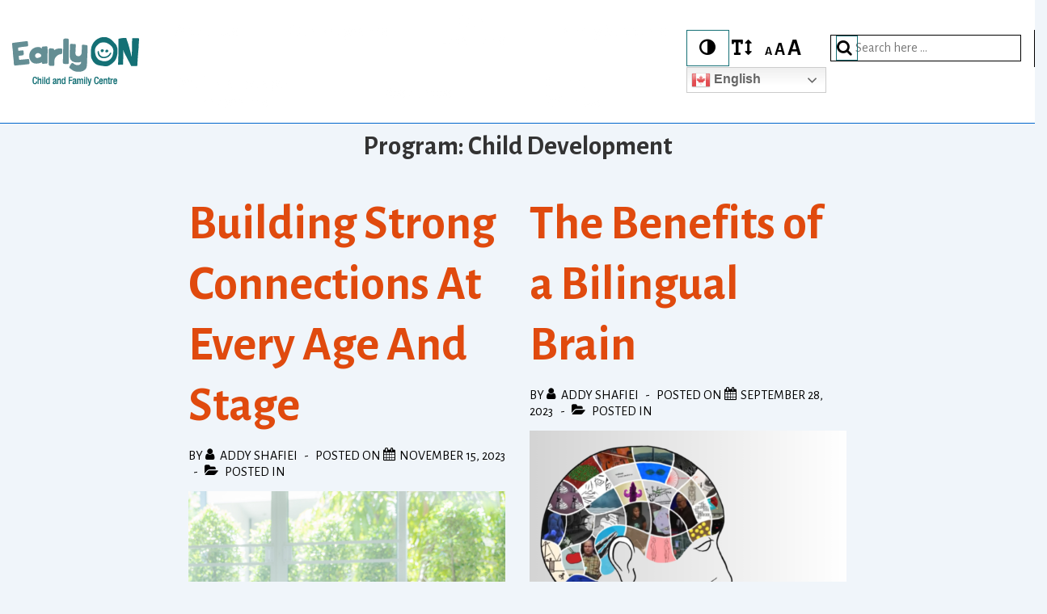

--- FILE ---
content_type: text/html; charset=UTF-8
request_url: https://www.earlyonsec.com/programs/child-development/
body_size: 32473
content:
<!doctype html>
<html class="no-js" lang="en-US" > <!--<![endif]-->

	<head>
		<meta charset="UTF-8"/>
<script>
var gform;gform||(document.addEventListener("gform_main_scripts_loaded",function(){gform.scriptsLoaded=!0}),document.addEventListener("gform/theme/scripts_loaded",function(){gform.themeScriptsLoaded=!0}),window.addEventListener("DOMContentLoaded",function(){gform.domLoaded=!0}),gform={domLoaded:!1,scriptsLoaded:!1,themeScriptsLoaded:!1,isFormEditor:()=>"function"==typeof InitializeEditor,callIfLoaded:function(o){return!(!gform.domLoaded||!gform.scriptsLoaded||!gform.themeScriptsLoaded&&!gform.isFormEditor()||(gform.isFormEditor()&&console.warn("The use of gform.initializeOnLoaded() is deprecated in the form editor context and will be removed in Gravity Forms 3.1."),o(),0))},initializeOnLoaded:function(o){gform.callIfLoaded(o)||(document.addEventListener("gform_main_scripts_loaded",()=>{gform.scriptsLoaded=!0,gform.callIfLoaded(o)}),document.addEventListener("gform/theme/scripts_loaded",()=>{gform.themeScriptsLoaded=!0,gform.callIfLoaded(o)}),window.addEventListener("DOMContentLoaded",()=>{gform.domLoaded=!0,gform.callIfLoaded(o)}))},hooks:{action:{},filter:{}},addAction:function(o,r,e,t){gform.addHook("action",o,r,e,t)},addFilter:function(o,r,e,t){gform.addHook("filter",o,r,e,t)},doAction:function(o){gform.doHook("action",o,arguments)},applyFilters:function(o){return gform.doHook("filter",o,arguments)},removeAction:function(o,r){gform.removeHook("action",o,r)},removeFilter:function(o,r,e){gform.removeHook("filter",o,r,e)},addHook:function(o,r,e,t,n){null==gform.hooks[o][r]&&(gform.hooks[o][r]=[]);var d=gform.hooks[o][r];null==n&&(n=r+"_"+d.length),gform.hooks[o][r].push({tag:n,callable:e,priority:t=null==t?10:t})},doHook:function(r,o,e){var t;if(e=Array.prototype.slice.call(e,1),null!=gform.hooks[r][o]&&((o=gform.hooks[r][o]).sort(function(o,r){return o.priority-r.priority}),o.forEach(function(o){"function"!=typeof(t=o.callable)&&(t=window[t]),"action"==r?t.apply(null,e):e[0]=t.apply(null,e)})),"filter"==r)return e[0]},removeHook:function(o,r,t,n){var e;null!=gform.hooks[o][r]&&(e=(e=gform.hooks[o][r]).filter(function(o,r,e){return!!(null!=n&&n!=o.tag||null!=t&&t!=o.priority)}),gform.hooks[o][r]=e)}});
</script>

		<meta name="viewport" content="width=device-width, initial-scale=1.0">
		<link rel="profile" href="http://gmpg.org/xfn/11"/>
		<link rel="pingback" href="https://www.earlyonsec.com/xmlrpc.php"/>	
		<meta name='robots' content='index, follow, max-image-preview:large, max-snippet:-1, max-video-preview:-1' />

	<!-- This site is optimized with the Yoast SEO plugin v26.7 - https://yoast.com/wordpress/plugins/seo/ -->
	<title>Child Development Archives - EarlyOn SEC</title>
	<link rel="canonical" href="https://www.earlyonsec.com/programs/child-development/" />
	<meta property="og:locale" content="en_US" />
	<meta property="og:type" content="article" />
	<meta property="og:title" content="Child Development Archives - EarlyOn SEC" />
	<meta property="og:url" content="https://www.earlyonsec.com/programs/child-development/" />
	<meta property="og:site_name" content="EarlyOn SEC" />
	<meta name="twitter:card" content="summary_large_image" />
	<meta name="twitter:site" content="@EarlyONSEC" />
	<script type="application/ld+json" class="yoast-schema-graph">{"@context":"https://schema.org","@graph":[{"@type":"CollectionPage","@id":"https://www.earlyonsec.com/programs/child-development/","url":"https://www.earlyonsec.com/programs/child-development/","name":"Child Development Archives - EarlyOn SEC","isPartOf":{"@id":"https://www.earlyonsec.com/#website"},"primaryImageOfPage":{"@id":"https://www.earlyonsec.com/programs/child-development/#primaryimage"},"image":{"@id":"https://www.earlyonsec.com/programs/child-development/#primaryimage"},"thumbnailUrl":"https://www.earlyonsec.com/wp-content/uploads/2023/11/PositiveConnection_ResourcesPage.png","breadcrumb":{"@id":"https://www.earlyonsec.com/programs/child-development/#breadcrumb"},"inLanguage":"en-US"},{"@type":"ImageObject","inLanguage":"en-US","@id":"https://www.earlyonsec.com/programs/child-development/#primaryimage","url":"https://www.earlyonsec.com/wp-content/uploads/2023/11/PositiveConnection_ResourcesPage.png","contentUrl":"https://www.earlyonsec.com/wp-content/uploads/2023/11/PositiveConnection_ResourcesPage.png","width":1080,"height":1080},{"@type":"BreadcrumbList","@id":"https://www.earlyonsec.com/programs/child-development/#breadcrumb","itemListElement":[{"@type":"ListItem","position":1,"name":"Home","item":"https://www.earlyonsec.com/"},{"@type":"ListItem","position":2,"name":"Child Development"}]},{"@type":"WebSite","@id":"https://www.earlyonsec.com/#website","url":"https://www.earlyonsec.com/","name":"EarlyOn SEC","description":"EarlyON Child and Family Centres offer a range of programs that provide early learning and parenting programs for families with children birth – 6 years of age. EarlyON programs are funded by the Ministry of Education and are open to all families in Ontario.","publisher":{"@id":"https://www.earlyonsec.com/#organization"},"potentialAction":[{"@type":"SearchAction","target":{"@type":"EntryPoint","urlTemplate":"https://www.earlyonsec.com/?s={search_term_string}"},"query-input":{"@type":"PropertyValueSpecification","valueRequired":true,"valueName":"search_term_string"}}],"inLanguage":"en-US"},{"@type":"Organization","@id":"https://www.earlyonsec.com/#organization","name":"EarlyOn SEC","url":"https://www.earlyonsec.com/","logo":{"@type":"ImageObject","inLanguage":"en-US","@id":"https://www.earlyonsec.com/#/schema/logo/image/","url":"https://www.earlyonsec.com/wp-content/uploads/2021/12/earlyon-logo-157x60-1.png","contentUrl":"https://www.earlyonsec.com/wp-content/uploads/2021/12/earlyon-logo-157x60-1.png","width":157,"height":60,"caption":"EarlyOn SEC"},"image":{"@id":"https://www.earlyonsec.com/#/schema/logo/image/"},"sameAs":["https://www.facebook.com/EarlyONSEC","https://x.com/EarlyONSEC","https://www.instagram.com/earlyonsec/","https://www.youtube.com/channel/UCh3V_s12U9pQ9LuM-OKPX8g"]}]}</script>
	<!-- / Yoast SEO plugin. -->


<link rel='dns-prefetch' href='//fonts.googleapis.com' />
<link rel='dns-prefetch' href='//use.fontawesome.com' />
<link rel="alternate" type="application/rss+xml" title="EarlyOn SEC &raquo; Feed" href="https://www.earlyonsec.com/feed/" />
<link rel="alternate" type="application/rss+xml" title="EarlyOn SEC &raquo; Comments Feed" href="https://www.earlyonsec.com/comments/feed/" />
<link rel="alternate" type="application/rss+xml" title="EarlyOn SEC &raquo; Child Development Program Feed" href="https://www.earlyonsec.com/programs/child-development/feed/" />
<style id='wp-img-auto-sizes-contain-inline-css'>
img:is([sizes=auto i],[sizes^="auto," i]){contain-intrinsic-size:3000px 1500px}
/*# sourceURL=wp-img-auto-sizes-contain-inline-css */
</style>
<link rel='stylesheet' id='sbi_styles-css' href='https://www.earlyonsec.com/wp-content/plugins/instagram-feed/css/sbi-styles.min.css?ver=6.9.1' media='all' />
<link rel='stylesheet' id='layerslider-css' href='https://www.earlyonsec.com/wp-content/plugins/LayerSlider/assets/static/layerslider/css/layerslider.css?ver=7.15.1' media='all' />
<style id='wp-emoji-styles-inline-css'>

	img.wp-smiley, img.emoji {
		display: inline !important;
		border: none !important;
		box-shadow: none !important;
		height: 1em !important;
		width: 1em !important;
		margin: 0 0.07em !important;
		vertical-align: -0.1em !important;
		background: none !important;
		padding: 0 !important;
	}
/*# sourceURL=wp-emoji-styles-inline-css */
</style>
<link rel='stylesheet' id='wp-block-library-css' href='https://www.earlyonsec.com/wp-includes/css/dist/block-library/style.min.css?ver=6.9' media='all' />
<style id='global-styles-inline-css'>
:root{--wp--preset--aspect-ratio--square: 1;--wp--preset--aspect-ratio--4-3: 4/3;--wp--preset--aspect-ratio--3-4: 3/4;--wp--preset--aspect-ratio--3-2: 3/2;--wp--preset--aspect-ratio--2-3: 2/3;--wp--preset--aspect-ratio--16-9: 16/9;--wp--preset--aspect-ratio--9-16: 9/16;--wp--preset--color--black: #000000;--wp--preset--color--cyan-bluish-gray: #abb8c3;--wp--preset--color--white: #ffffff;--wp--preset--color--pale-pink: #f78da7;--wp--preset--color--vivid-red: #cf2e2e;--wp--preset--color--luminous-vivid-orange: #ff6900;--wp--preset--color--luminous-vivid-amber: #fcb900;--wp--preset--color--light-green-cyan: #7bdcb5;--wp--preset--color--vivid-green-cyan: #00d084;--wp--preset--color--pale-cyan-blue: #8ed1fc;--wp--preset--color--vivid-cyan-blue: #0693e3;--wp--preset--color--vivid-purple: #9b51e0;--wp--preset--color--button-color: #e04a0e;--wp--preset--color--button-hover-color: #f58d63;--wp--preset--color--button-hover-text-color: #FFFFFF;--wp--preset--color--button-text-color: #FFFFFF;--wp--preset--color--responsive-container-background-color: #000000;--wp--preset--color--responsive-main-container-background-color: #ffffff;--wp--preset--gradient--vivid-cyan-blue-to-vivid-purple: linear-gradient(135deg,rgb(6,147,227) 0%,rgb(155,81,224) 100%);--wp--preset--gradient--light-green-cyan-to-vivid-green-cyan: linear-gradient(135deg,rgb(122,220,180) 0%,rgb(0,208,130) 100%);--wp--preset--gradient--luminous-vivid-amber-to-luminous-vivid-orange: linear-gradient(135deg,rgb(252,185,0) 0%,rgb(255,105,0) 100%);--wp--preset--gradient--luminous-vivid-orange-to-vivid-red: linear-gradient(135deg,rgb(255,105,0) 0%,rgb(207,46,46) 100%);--wp--preset--gradient--very-light-gray-to-cyan-bluish-gray: linear-gradient(135deg,rgb(238,238,238) 0%,rgb(169,184,195) 100%);--wp--preset--gradient--cool-to-warm-spectrum: linear-gradient(135deg,rgb(74,234,220) 0%,rgb(151,120,209) 20%,rgb(207,42,186) 40%,rgb(238,44,130) 60%,rgb(251,105,98) 80%,rgb(254,248,76) 100%);--wp--preset--gradient--blush-light-purple: linear-gradient(135deg,rgb(255,206,236) 0%,rgb(152,150,240) 100%);--wp--preset--gradient--blush-bordeaux: linear-gradient(135deg,rgb(254,205,165) 0%,rgb(254,45,45) 50%,rgb(107,0,62) 100%);--wp--preset--gradient--luminous-dusk: linear-gradient(135deg,rgb(255,203,112) 0%,rgb(199,81,192) 50%,rgb(65,88,208) 100%);--wp--preset--gradient--pale-ocean: linear-gradient(135deg,rgb(255,245,203) 0%,rgb(182,227,212) 50%,rgb(51,167,181) 100%);--wp--preset--gradient--electric-grass: linear-gradient(135deg,rgb(202,248,128) 0%,rgb(113,206,126) 100%);--wp--preset--gradient--midnight: linear-gradient(135deg,rgb(2,3,129) 0%,rgb(40,116,252) 100%);--wp--preset--font-size--small: 16px;--wp--preset--font-size--medium: 20px;--wp--preset--font-size--large: 60px;--wp--preset--font-size--x-large: 42px;--wp--preset--font-size--normal: 20px;--wp--preset--font-size--larger: 73px;--wp--preset--spacing--20: 0.44rem;--wp--preset--spacing--30: 0.67rem;--wp--preset--spacing--40: 1rem;--wp--preset--spacing--50: 1.5rem;--wp--preset--spacing--60: 2.25rem;--wp--preset--spacing--70: 3.38rem;--wp--preset--spacing--80: 5.06rem;--wp--preset--shadow--natural: 6px 6px 9px rgba(0, 0, 0, 0.2);--wp--preset--shadow--deep: 12px 12px 50px rgba(0, 0, 0, 0.4);--wp--preset--shadow--sharp: 6px 6px 0px rgba(0, 0, 0, 0.2);--wp--preset--shadow--outlined: 6px 6px 0px -3px rgb(255, 255, 255), 6px 6px rgb(0, 0, 0);--wp--preset--shadow--crisp: 6px 6px 0px rgb(0, 0, 0);}:where(.is-layout-flex){gap: 0.5em;}:where(.is-layout-grid){gap: 0.5em;}body .is-layout-flex{display: flex;}.is-layout-flex{flex-wrap: wrap;align-items: center;}.is-layout-flex > :is(*, div){margin: 0;}body .is-layout-grid{display: grid;}.is-layout-grid > :is(*, div){margin: 0;}:where(.wp-block-columns.is-layout-flex){gap: 2em;}:where(.wp-block-columns.is-layout-grid){gap: 2em;}:where(.wp-block-post-template.is-layout-flex){gap: 1.25em;}:where(.wp-block-post-template.is-layout-grid){gap: 1.25em;}.has-black-color{color: var(--wp--preset--color--black) !important;}.has-cyan-bluish-gray-color{color: var(--wp--preset--color--cyan-bluish-gray) !important;}.has-white-color{color: var(--wp--preset--color--white) !important;}.has-pale-pink-color{color: var(--wp--preset--color--pale-pink) !important;}.has-vivid-red-color{color: var(--wp--preset--color--vivid-red) !important;}.has-luminous-vivid-orange-color{color: var(--wp--preset--color--luminous-vivid-orange) !important;}.has-luminous-vivid-amber-color{color: var(--wp--preset--color--luminous-vivid-amber) !important;}.has-light-green-cyan-color{color: var(--wp--preset--color--light-green-cyan) !important;}.has-vivid-green-cyan-color{color: var(--wp--preset--color--vivid-green-cyan) !important;}.has-pale-cyan-blue-color{color: var(--wp--preset--color--pale-cyan-blue) !important;}.has-vivid-cyan-blue-color{color: var(--wp--preset--color--vivid-cyan-blue) !important;}.has-vivid-purple-color{color: var(--wp--preset--color--vivid-purple) !important;}.has-black-background-color{background-color: var(--wp--preset--color--black) !important;}.has-cyan-bluish-gray-background-color{background-color: var(--wp--preset--color--cyan-bluish-gray) !important;}.has-white-background-color{background-color: var(--wp--preset--color--white) !important;}.has-pale-pink-background-color{background-color: var(--wp--preset--color--pale-pink) !important;}.has-vivid-red-background-color{background-color: var(--wp--preset--color--vivid-red) !important;}.has-luminous-vivid-orange-background-color{background-color: var(--wp--preset--color--luminous-vivid-orange) !important;}.has-luminous-vivid-amber-background-color{background-color: var(--wp--preset--color--luminous-vivid-amber) !important;}.has-light-green-cyan-background-color{background-color: var(--wp--preset--color--light-green-cyan) !important;}.has-vivid-green-cyan-background-color{background-color: var(--wp--preset--color--vivid-green-cyan) !important;}.has-pale-cyan-blue-background-color{background-color: var(--wp--preset--color--pale-cyan-blue) !important;}.has-vivid-cyan-blue-background-color{background-color: var(--wp--preset--color--vivid-cyan-blue) !important;}.has-vivid-purple-background-color{background-color: var(--wp--preset--color--vivid-purple) !important;}.has-black-border-color{border-color: var(--wp--preset--color--black) !important;}.has-cyan-bluish-gray-border-color{border-color: var(--wp--preset--color--cyan-bluish-gray) !important;}.has-white-border-color{border-color: var(--wp--preset--color--white) !important;}.has-pale-pink-border-color{border-color: var(--wp--preset--color--pale-pink) !important;}.has-vivid-red-border-color{border-color: var(--wp--preset--color--vivid-red) !important;}.has-luminous-vivid-orange-border-color{border-color: var(--wp--preset--color--luminous-vivid-orange) !important;}.has-luminous-vivid-amber-border-color{border-color: var(--wp--preset--color--luminous-vivid-amber) !important;}.has-light-green-cyan-border-color{border-color: var(--wp--preset--color--light-green-cyan) !important;}.has-vivid-green-cyan-border-color{border-color: var(--wp--preset--color--vivid-green-cyan) !important;}.has-pale-cyan-blue-border-color{border-color: var(--wp--preset--color--pale-cyan-blue) !important;}.has-vivid-cyan-blue-border-color{border-color: var(--wp--preset--color--vivid-cyan-blue) !important;}.has-vivid-purple-border-color{border-color: var(--wp--preset--color--vivid-purple) !important;}.has-vivid-cyan-blue-to-vivid-purple-gradient-background{background: var(--wp--preset--gradient--vivid-cyan-blue-to-vivid-purple) !important;}.has-light-green-cyan-to-vivid-green-cyan-gradient-background{background: var(--wp--preset--gradient--light-green-cyan-to-vivid-green-cyan) !important;}.has-luminous-vivid-amber-to-luminous-vivid-orange-gradient-background{background: var(--wp--preset--gradient--luminous-vivid-amber-to-luminous-vivid-orange) !important;}.has-luminous-vivid-orange-to-vivid-red-gradient-background{background: var(--wp--preset--gradient--luminous-vivid-orange-to-vivid-red) !important;}.has-very-light-gray-to-cyan-bluish-gray-gradient-background{background: var(--wp--preset--gradient--very-light-gray-to-cyan-bluish-gray) !important;}.has-cool-to-warm-spectrum-gradient-background{background: var(--wp--preset--gradient--cool-to-warm-spectrum) !important;}.has-blush-light-purple-gradient-background{background: var(--wp--preset--gradient--blush-light-purple) !important;}.has-blush-bordeaux-gradient-background{background: var(--wp--preset--gradient--blush-bordeaux) !important;}.has-luminous-dusk-gradient-background{background: var(--wp--preset--gradient--luminous-dusk) !important;}.has-pale-ocean-gradient-background{background: var(--wp--preset--gradient--pale-ocean) !important;}.has-electric-grass-gradient-background{background: var(--wp--preset--gradient--electric-grass) !important;}.has-midnight-gradient-background{background: var(--wp--preset--gradient--midnight) !important;}.has-small-font-size{font-size: var(--wp--preset--font-size--small) !important;}.has-medium-font-size{font-size: var(--wp--preset--font-size--medium) !important;}.has-large-font-size{font-size: var(--wp--preset--font-size--large) !important;}.has-x-large-font-size{font-size: var(--wp--preset--font-size--x-large) !important;}
/*# sourceURL=global-styles-inline-css */
</style>

<style id='classic-theme-styles-inline-css'>
/*! This file is auto-generated */
.wp-block-button__link{color:#fff;background-color:#32373c;border-radius:9999px;box-shadow:none;text-decoration:none;padding:calc(.667em + 2px) calc(1.333em + 2px);font-size:1.125em}.wp-block-file__button{background:#32373c;color:#fff;text-decoration:none}
/*# sourceURL=/wp-includes/css/classic-themes.min.css */
</style>
<style id='font-awesome-svg-styles-default-inline-css'>
.svg-inline--fa {
  display: inline-block;
  height: 1em;
  overflow: visible;
  vertical-align: -.125em;
}
/*# sourceURL=font-awesome-svg-styles-default-inline-css */
</style>
<link rel='stylesheet' id='font-awesome-svg-styles-css' href='https://www.earlyonsec.com/wp-content/uploads/font-awesome/v5.15.4/css/svg-with-js.css' media='all' />
<style id='font-awesome-svg-styles-inline-css'>
   .wp-block-font-awesome-icon svg::before,
   .wp-rich-text-font-awesome-icon svg::before {content: unset;}
/*# sourceURL=font-awesome-svg-styles-inline-css */
</style>
<link rel='stylesheet' id='ui-font-css' href='https://www.earlyonsec.com/wp-content/plugins/wp-accessibility/toolbar/fonts/css/a11y-toolbar.css?ver=2.2.5' media='all' />
<link rel='stylesheet' id='wpa-toolbar-css' href='https://www.earlyonsec.com/wp-content/plugins/wp-accessibility/toolbar/css/a11y.css?ver=2.2.5' media='all' />
<style id='wpa-toolbar-inline-css'>
.a11y-toolbar ul li button { font-size: 22px !important; }
/*# sourceURL=wpa-toolbar-inline-css */
</style>
<link rel='stylesheet' id='ui-fontsize.css-css' href='https://www.earlyonsec.com/wp-content/plugins/wp-accessibility/toolbar/css/a11y-fontsize.css?ver=2.2.5' media='all' />
<style id='ui-fontsize.css-inline-css'>
html { --wpa-font-size: clamp( 24px, 1.5rem, 36px ); --wpa-h1-size : clamp( 48px, 3rem, 72px ); --wpa-h2-size : clamp( 40px, 2.5rem, 60px ); --wpa-h3-size : clamp( 32px, 2rem, 48px ); --wpa-h4-size : clamp( 28px, 1.75rem, 42px ); --wpa-sub-list-size: 1.1em; --wpa-sub-sub-list-size: 1em; } 
/*# sourceURL=ui-fontsize.css-inline-css */
</style>
<link rel='stylesheet' id='wpa-style-css' href='https://www.earlyonsec.com/wp-content/plugins/wp-accessibility/css/wpa-style.css?ver=2.2.5' media='all' />
<style id='wpa-style-inline-css'>
:root { --admin-bar-top : 7px; }
/*# sourceURL=wpa-style-inline-css */
</style>
<link rel='stylesheet' id='responsive-style-css' href='https://www.earlyonsec.com/wp-content/themes/responsive/core/css/style.min.css?ver=6.2.3' media='all' />
<style id='responsive-style-inline-css'>
:root .has-button-color-color { color: #e04a0e; }:root .has-button-color-background-color { background-color: #e04a0e; }:root .has-button-hover-color-color { color: #f58d63; }:root .has-button-hover-color-background-color { background-color: #f58d63; }:root .has-button-hover-text-color-color { color: #FFFFFF; }:root .has-button-hover-text-color-background-color { background-color: #FFFFFF; }:root .has-button-text-color-color { color: #FFFFFF; }:root .has-button-text-color-background-color { background-color: #FFFFFF; }:root .has-responsive-container-background-color-color { color: #000000; }:root .has-responsive-container-background-color-background-color { background-color: #000000; }:root .has-responsive-main-container-background-color-color { color: #ffffff; }:root .has-responsive-main-container-background-color-background-color { background-color: #ffffff; }
:root{--responsive-scrollbar-width:0px}.page.front-page.responsive-site-style-content-boxed .custom-home-widget-section.home-widgets, .blog.front-page.responsive-site-style-content-boxed .custom-home-widget-section.home-widgets, .responsive-site-style-content-boxed .custom-home-about-section, .responsive-site-style-content-boxed .custom-home-feature-section, .responsive-site-style-content-boxed .custom-home-team-section, .responsive-site-style-content-boxed .custom-home-testimonial-section, .responsive-site-style-content-boxed .custom-home-contact-section, .responsive-site-style-content-boxed .custom-home-widget-section, .responsive-site-style-content-boxed .custom-home-featured-area, .responsive-site-style-content-boxed .site-content-header, .responsive-site-style-content-boxed .content-area-wrapper, .responsive-site-style-content-boxed .site-content .hentry, .responsive-site-style-content-boxed .give-wrap .give_forms, .responsive-site-style-content-boxed .navigation, .responsive-site-style-content-boxed .comments-area, .responsive-site-style-content-boxed .comment-respond, .responsive-site-style-boxed .custom-home-about-section, .responsive-site-style-boxed .custom-home-feature-section, .responsive-site-style-boxed .custom-home-team-section, .responsive-site-style-boxed .custom-home-testimonial-section, .responsive-site-style-boxed .custom-home-contact-section, .responsive-site-style-boxed .custom-home-widget-section, .responsive-site-style-boxed .custom-home-featured-area, .responsive-site-style-boxed .site-content-header, .responsive-site-style-boxed .site-content .hentry, .responsive-site-style-boxed .give-wrap .give_forms, .responsive-site-style-boxed .navigation, .responsive-site-style-boxed .comments-area, .responsive-site-style-boxed .comment-respond, .responsive-site-style-boxed .comment-respond, .responsive-site-style-boxed aside#secondary .widget-wrapper, .responsive-site-style-boxed .site-content article.product, .woocommerce.responsive-site-style-content-boxed .related-product-wrapper, .woocommerce-page.responsive-site-style-content-boxed .related-product-wrapper, .woocommerce-page.responsive-site-style-content-boxed .products-wrapper, .woocommerce.responsive-site-style-content-boxed .products-wrapper, .woocommerce-page:not(.responsive-site-style-flat) .woocommerce-pagination, .woocommerce-page.single-product:not(.responsive-site-style-flat) div.product, .woocommerce.single-product:not(.responsive-site-style-flat) div.product, .elementor-element.elementor-products-grid ul.products li.product .responsive-shop-summary-wrap{background-color:#ffffff;border-radius:8px 8px 8px 8px;background:''}.container, [class*='__inner-container'], .site-header-full-width-main-navigation.site-mobile-header-layout-vertical:not(.responsive-site-full-width) .main-navigation-wrapper{max-width:1380px}@media screen and ( max-width:992px ){.page.front-page.responsive-site-style-content-boxed .custom-home-widget-section.home-widgets, .blog.front-page.responsive-site-style-content-boxed .custom-home-widget-section.home-widgets, .responsive-site-style-content-boxed .custom-home-about-section, .responsive-site-style-content-boxed .custom-home-feature-section, .responsive-site-style-content-boxed .custom-home-team-section, .responsive-site-style-content-boxed .custom-home-testimonial-section, .responsive-site-style-content-boxed .custom-home-contact-section, .responsive-site-style-content-boxed .custom-home-widget-section, .responsive-site-style-content-boxed .custom-home-featured-area, .responsive-site-style-content-boxed .site-content-header, .responsive-site-style-content-boxed .content-area-wrapper, .responsive-site-style-content-boxed .site-content .hentry, .responsive-site-style-content-boxed .give-wrap .give_forms, .responsive-site-style-content-boxed .navigation, .responsive-site-style-content-boxed .responsive-single-related-posts-container, .responsive-site-style-content-boxed .comments-area, .responsive-site-style-content-boxed .comment-respond, .responsive-site-style-boxed .custom-home-about-section, .responsive-site-style-boxed .custom-home-feature-section, .responsive-site-style-boxed .custom-home-team-section, .responsive-site-style-boxed .custom-home-testimonial-section, .responsive-site-style-boxed .custom-home-contact-section, .responsive-site-style-boxed .custom-home-widget-section, .responsive-site-style-boxed .custom-home-featured-area, .responsive-site-style-boxed .site-content-header, .responsive-site-style-boxed .site-content .hentry, .responsive-site-style-boxed .give-wrap .give_forms, .responsive-site-style-boxed .navigation, .responsive-site-style-boxed .responsive-single-related-posts-container, .responsive-site-style-boxed .comments-area, .responsive-site-style-boxed .comment-respond, .responsive-site-style-boxed .comment-respond, .responsive-site-style-boxed aside#secondary .widget-wrapper, .responsive-site-style-boxed .site-content article.product{border-radius:8px 8px 8px 8px}}@media screen and ( max-width:576px ){.page.front-page.responsive-site-style-content-boxed .custom-home-widget-section.home-widgets, .blog.front-page.responsive-site-style-content-boxed .custom-home-widget-section.home-widgets, .responsive-site-style-content-boxed .custom-home-about-section, .responsive-site-style-content-boxed .custom-home-feature-section, .responsive-site-style-content-boxed .custom-home-team-section, .responsive-site-style-content-boxed .custom-home-testimonial-section, .responsive-site-style-content-boxed .custom-home-contact-section, .responsive-site-style-content-boxed .custom-home-widget-section, .responsive-site-style-content-boxed .custom-home-featured-area, .responsive-site-style-content-boxed .site-content-header, .responsive-site-style-content-boxed .content-area-wrapper, .responsive-site-style-content-boxed .site-content .hentry, .responsive-site-style-content-boxed .give-wrap .give_forms, .responsive-site-style-content-boxed .navigation, .responsive-site-style-content-boxed .responsive-single-related-posts-container, .responsive-site-style-content-boxed .comments-area, .responsive-site-style-content-boxed .comment-respond, .responsive-site-style-boxed .custom-home-about-section, .responsive-site-style-boxed .custom-home-feature-section, .responsive-site-style-boxed .custom-home-team-section, .responsive-site-style-boxed .custom-home-testimonial-section, .responsive-site-style-boxed .custom-home-contact-section, .responsive-site-style-boxed .custom-home-widget-section, .responsive-site-style-boxed .custom-home-featured-area, .responsive-site-style-boxed .site-content-header, .responsive-site-style-boxed .site-content .hentry, .responsive-site-style-boxed .give-wrap .give_forms, .responsive-site-style-boxed .navigation, .responsive-site-style-boxed .responsive-single-related-posts-container, .responsive-site-style-boxed .comments-area, .responsive-site-style-boxed .comment-respond, .responsive-site-style-boxed .comment-respond, .responsive-site-style-boxed aside#secondary .widget-wrapper, .responsive-site-style-boxed .site-content article.product{border-radius:8px 8px 8px 8px}}address, blockquote, pre, code, kbd, tt, var{background-color:#eaeaea}p, .entry-content p{margin-bottom:em}.entry-content a:not(li > a), .comment-content a:not(.comment-edit-link):not(li > a), .woocommerce div.product .woocommerce-product-details__short-description a:not(li > a){text-decoration:unset}.responsive-site-style-content-boxed .hentry, .responsive-site-style-content-boxed .give-wrap .give_forms, .responsive-site-style-content-boxed .navigation, .responsive-site-style-content-boxed .responsive-single-related-posts-container, .responsive-site-style-content-boxed .comments-area, .responsive-site-style-content-boxed .comment-respond, .responsive-site-style-boxed .give-wrap .give_forms, .responsive-site-style-boxed .hentry, .responsive-site-style-boxed .navigation, .responsive-site-style-boxed .responsive-single-related-posts-container, .responsive-site-style-boxed .comments-area, .responsive-site-style-boxed .comment-respond, .page.front-page.responsive-site-style-flat .widget-wrapper, .blog.front-page.responsive-site-style-flat .widget-wrapper, .responsive-site-style-boxed .widget-wrapper, .responsive-site-style-boxed .site-content article.product{padding:0px}@media screen and ( max-width:992px ){.responsive-site-style-content-boxed .hentry, .responsive-site-style-content-boxed .give-wrap .give_forms, .responsive-site-style-content-boxed .navigation, .responsive-site-style-content-boxed .responsive-single-related-posts-container, .responsive-site-style-content-boxed .comments-area, .responsive-site-style-content-boxed .comment-respond, .responsive-site-style-boxed .hentry, .responsive-site-style-boxed .give-wrap .give_forms, .responsive-site-style-boxed .navigation, .responsive-site-style-boxed .responsive-single-related-posts-container, .responsive-site-style-boxed .comments-area, .responsive-site-style-boxed .comment-respond, .page.front-page.responsive-site-style-flat .widget-wrapper, .blog.front-page.responsive-site-style-flat .widget-wrapper, .responsive-site-style-boxed .widget-wrapper, .responsive-site-style-boxed .site-content article.product, .page-template-gutenberg-fullwidth.responsive-site-style-content-boxed .hentry .post-entry > div:not(.wp-block-cover):not(.wp-block-coblocks-map), .page-template-gutenberg-fullwidth.responsive-site-style-boxed .hentry .post-entry > div:not(.wp-block-cover):not(.wp-block-coblocks-map){padding:30px}}@media screen and ( max-width:576px ){.responsive-site-style-content-boxed .give-wrap .give_forms, .responsive-site-style-content-boxed .hentry, .responsive-site-style-content-boxed .navigation, .responsive-site-style-content-boxed .responsive-single-related-posts-container, .responsive-site-style-content-boxed .comments-area, .responsive-site-style-content-boxed .comment-respond, .responsive-site-style-boxed .hentry, .responsive-site-style-boxed .give-wrap .give_forms, .responsive-site-style-boxed .navigation, .responsive-site-style-boxed .responsive-single-related-posts-container, .responsive-site-style-boxed .comments-area, .responsive-site-style-boxed .comment-respond, .page.front-page.responsive-site-style-flat .widget-wrapper, .blog.front-page.responsive-site-style-flat .widget-wrapper, .responsive-site-style-boxed .widget-wrapper, .responsive-site-style-boxed .site-content article.product, .page-template-gutenberg-fullwidth.responsive-site-style-content-boxed .hentry .post-entry > div:not(.wp-block-cover):not(.wp-block-coblocks-map), .page-template-gutenberg-fullwidth.responsive-site-style-boxed .hentry .post-entry > div:not(.wp-block-cover):not(.wp-block-coblocks-map){padding:30px}}@media screen and ( min-width:992px ){.single:not(.single-product) aside.widget-area#secondary{width:30%}.single:not(.single-product) #primary.content-area{width:70%}}.responsive-site-style-boxed aside#secondary.main-sidebar .widget-wrapper{background-color:#ffffff;background-image:linear-gradient(to right, #ffffff, #ffffff), url();background-repeat:no-repeat;background-size:cover;background-attachment:scroll}body.custom-background{background:'';background-color:ffffff}.has-body-font-family{font-family:'Alegreya Sans', sans-serif}.has-h1-font-family{font-family:'Alegreya Sans', sans-serif}.has-h2-font-family{font-family:'Alegreya Sans', sans-serif}.has-h3-font-family{font-family:'Alegreya Sans', sans-serif}.has-h4-font-family{font-family:'Alegreya Sans', sans-serif}.has-h5-font-family{font-family:'Alegreya Sans', sans-serif}.has-h6-font-family{font-family:'Alegreya Sans', sans-serif}body{color:#000000}.post-data *, .hentry .post-data a, .hentry .post-data, .post-meta *, .hentry .post-meta a{color:#000000}a{color:#e04a0e}.entry-content .woocommerce a.remove:hover{color:#e04a0e !important;border-color:#e04a0e}a:hover{color:#f58d63}label{color:#167076}.responsive-block-editor-addons-button__wrapper > .not-inherited-from-theme, .responsive-block-editor-addons-button__wrapper > .inherited-from-theme{color:#ffffff}.responsive-block-editor-addons-button__wrapper:hover > .not-inherited-from-theme, .responsive-block-editor-addons-button__wrapper:hover > .inherited-from-theme{color:#ffffff}.page.front-page .button, .blog.front-page .button, .read-more-button .hentry .read-more .more-link, input[type=button], input[type=submit], button, .button, .wp-block-button__link, .wp-block-file__button, body div.wpforms-container-full .wpforms-form input[type=submit], body div.wpforms-container-full .wpforms-form button[type=submit], body div.wpforms-container-full .wpforms-form .wpforms-page-button, .main-navigation .menu .res-button-menu .res-custom-button{background-color:#e04a0e;border-style:solid;border-color:#167076;border-top-width:1px;border-right-width:1px;border-bottom-width:1px;border-left-width:1px;border-radius:0px;color:#ffffff;padding:10px 15px 10px 15px}.wp-block-search__button{padding:10px 15px 10px 15px;border-color:#167076;border-style:solid;border-top-width:1px;border-right-width:1px;border-bottom-width:1px;border-left-width:1px}@media screen and ( max-width:992px ){.page.front-page .button, .blog.front-page .button, .read-more-button .hentry .read-more .more-link, input[type=button], .wp-block-button__link, .wp-block-file__button, input[type=submit], button, .button, body div.wpforms-container-full .wpforms-form input[type=submit], body div.wpforms-container-full .wpforms-form button[type=submit], body div.wpforms-container-full .wpforms-form .wpforms-page-button, .main-navigation .menu .res-button-menu .res-custom-button{padding:10px;border-radius:0px;border-color:#167076;border-style:solid;border-top-width:1px;border-right-width:1px;border-bottom-width:1px;border-left-width:1px}.wp-block-search__button{padding:10px;border-color:#167076;border-style:solid;border-top-width:1px;border-right-width:1px;border-bottom-width:1px;border-left-width:1px}}@media screen and ( max-width:576px ){.page.front-page .button, .blog.front-page .button, .read-more-button .hentry .read-more .more-link, input[type=button], .wp-block-button__link, .wp-block-file__button, input[type=submit], button, .button, body div.wpforms-container-full .wpforms-form input[type=submit], body div.wpforms-container-full .wpforms-form button[type=submit], body div.wpforms-container-full .wpforms-form .wpforms-page-button, .main-navigation .menu .res-button-menu .res-custom-button{padding:10px;border-radius:0px;border-color:#167076;border-style:solid;border-top-width:1px;border-right-width:1px;border-bottom-width:1px;border-left-width:1px}.wp-block-search__button{padding:10px;border-color:#167076;border-style:solid;border-top-width:1px;border-right-width:1px;border-bottom-width:1px;border-left-width:1px}}.page.front-page .button:focus, .blog.front-page .button:focus, .page.front-page .button:hover, .blog.front-page .button:hover, .wp-block-button__link.has-text-color.has-background:focus, .wp-block-button__link.has-text-color.has-background:hover, .wp-block-button__link.has-text-color:focus, .wp-block-button__link.has-text-color:hover, .wp-block-button__link.has-background:hover, .wp-block-button__link.has-background:focus, .main-navigation .menu .res-button-menu .res-custom-button:hover{color:#ffffff !important;background-color:#f58d63 !important}.wp-block-button__link:focus, .wp-block-button__link:hover, .wp-block-file__button:focus, .wp-block-file__button:hover, .read-more-button .hentry .read-more .more-link:hover, .read-more-button .hentry .read-more .more-link:focus, input[type=button]:hover, input[type=submit]:hover, input[type=button]:focus, input[type=submit]:focus, button:hover, button:focus, .button:hover, .button:focus, body div.wpforms-container-full .wpforms-form input[type=submit]:hover, body div.wpforms-container-full .wpforms-form input[type=submit]:focus, body div.wpforms-container-full .wpforms-form input[type=submit]:active, body div.wpforms-container-full .wpforms-form button[type=submit]:hover, body div.wpforms-container-full .wpforms-form button[type=submit]:focus, body div.wpforms-container-full .wpforms-form button[type=submit]:active, body div.wpforms-container-full .wpforms-form .wpforms-page-button:hover, body div.wpforms-container-full .wpforms-form .wpforms-page-button:active, body div.wpforms-container-full .wpforms-form .wpforms-page-button:focus, .main-navigation .menu .res-button-menu .res-custom-button:hover{color:#ffffff;border-color:#2b84b5;background-color:#f58d63}select, textarea, input[type=tel], input[type=email], input[type=number], input[type=search], input[type=text], input[type=date], input[type=datetime], input[type=datetime-local], input[type=month], input[type=password], input[type=range], input[type=time], input[type=url], input[type=week], body div.wpforms-container-full .wpforms-form input[type=date], body div.wpforms-container-full .wpforms-form input[type=datetime], body div.wpforms-container-full .wpforms-form input[type=datetime-local], body div.wpforms-container-full .wpforms-form input[type=email], body div.wpforms-container-full .wpforms-form input[type=month], body div.wpforms-container-full .wpforms-form input[type=number], body div.wpforms-container-full .wpforms-form input[type=password], body div.wpforms-container-full .wpforms-form input[type=range], body div.wpforms-container-full .wpforms-form input[type=search], body div.wpforms-container-full .wpforms-form input[type=tel], body div.wpforms-container-full .wpforms-form input[type=text], body div.wpforms-container-full .wpforms-form input[type=time], body div.wpforms-container-full .wpforms-form input[type=url], body div.wpforms-container-full .wpforms-form input[type=week], body div.wpforms-container-full .wpforms-form select, body div.wpforms-container-full .wpforms-form textarea{color:#000000;background-color:#ffffff;border-color:#2b84b5;border-top-width:1px;border-right-width:1px;border-bottom-width:1px;border-left-width:1px;border-radius:0px;line-height:1.75;padding:3px;height:auto}.entry-content div.wpforms-container-full .wpforms-form select, body div.wpforms-container-full .wpforms-form select, select{background-image:linear-gradient(45deg, transparent 50%, #000000 50%), linear-gradient(135deg, #000000 50%, transparent 50%);background-position:calc(100% - 20px) calc(50% + 2px), calc(100% - 15px) calc(50% + 2px), calc(100% - .5em) .5em;background-size:5px 5px, 5px 5px, 1.5em 1.5em;background-repeat:no-repeat;-webkit-appearance:none;-moz-appearance:none}body div.wpforms-container-full .wpforms-form .wpforms-field input.wpforms-error, body div.wpforms-container-full .wpforms-form .wpforms-field input.user-invalid, body div.wpforms-container-full .wpforms-form .wpforms-field textarea.wpforms-error, body div.wpforms-container-full .wpforms-form .wpforms-field textarea.user-invalid, body div.wpforms-container-full .wpforms-form .wpforms-field select.wpforms-error, body div.wpforms-container-full .wpforms-form .wpforms-field select.user-invalid{border-top-width:1px;border-right-width:1px;border-bottom-width:1px;border-left-width:1px}@media screen and ( max-width:992px ){select, textarea, input[type=tel], input[type=email], input[type=number], input[type=search], input[type=text], input[type=date], input[type=datetime], input[type=datetime-local], input[type=month], input[type=password], input[type=range], input[type=time], input[type=url], input[type=week], body div.wpforms-container-full .wpforms-form input[type=date], body div.wpforms-container-full .wpforms-form input[type=datetime], body div.wpforms-container-full .wpforms-form input[type=datetime-local], body div.wpforms-container-full .wpforms-form input[type=email], body div.wpforms-container-full .wpforms-form input[type=month], body div.wpforms-container-full .wpforms-form input[type=number], body div.wpforms-container-full .wpforms-form input[type=password], body div.wpforms-container-full .wpforms-form input[type=range], body div.wpforms-container-full .wpforms-form input[type=search], body div.wpforms-container-full .wpforms-form input[type=tel], body div.wpforms-container-full .wpforms-form input[type=text], body div.wpforms-container-full .wpforms-form input[type=time], body div.wpforms-container-full .wpforms-form input[type=url], body div.wpforms-container-full .wpforms-form input[type=week], body div.wpforms-container-full .wpforms-form select, body div.wpforms-container-full .wpforms-form textarea{padding:3px;border-radius:0px;border-top-width:1px;border-right-width:1px;border-bottom-width:1px;border-left-width:1px}body div.wpforms-container-full .wpforms-form .wpforms-field input.wpforms-error, body div.wpforms-container-full .wpforms-form .wpforms-field input.user-invalid, body div.wpforms-container-full .wpforms-form .wpforms-field textarea.wpforms-error, body div.wpforms-container-full .wpforms-form .wpforms-field textarea.user-invalid, body div.wpforms-container-full .wpforms-form .wpforms-field select.wpforms-error, body div.wpforms-container-full .wpforms-form .wpforms-field select.user-invalid{border-top-width:1px;border-right-width:1px;border-bottom-width:1px;border-left-width:1px}}@media screen and ( max-width:576px ){select, textarea, input[type=tel], input[type=email], input[type=number], input[type=search], input[type=text], input[type=date], input[type=datetime], input[type=datetime-local], input[type=month], input[type=password], input[type=range], input[type=time], input[type=url], input[type=week], body div.wpforms-container-full .wpforms-form input[type=date], body div.wpforms-container-full .wpforms-form input[type=datetime], body div.wpforms-container-full .wpforms-form input[type=datetime-local], body div.wpforms-container-full .wpforms-form input[type=email], body div.wpforms-container-full .wpforms-form input[type=month], body div.wpforms-container-full .wpforms-form input[type=number], body div.wpforms-container-full .wpforms-form input[type=password], body div.wpforms-container-full .wpforms-form input[type=range], body div.wpforms-container-full .wpforms-form input[type=search], body div.wpforms-container-full .wpforms-form input[type=tel], body div.wpforms-container-full .wpforms-form input[type=text], body div.wpforms-container-full .wpforms-form input[type=time], body div.wpforms-container-full .wpforms-form input[type=url], body div.wpforms-container-full .wpforms-form input[type=week], body div.wpforms-container-full .wpforms-form select, body div.wpforms-container-full .wpforms-form textarea{padding:3px;border-radius:0px;border-top-width:1px;border-right-width:1px;border-bottom-width:1px;border-left-width:1px}body div.wpforms-container-full .wpforms-form .wpforms-field input.wpforms-error, body div.wpforms-container-full .wpforms-form .wpforms-field input.user-invalid, body div.wpforms-container-full .wpforms-form .wpforms-field textarea.wpforms-error, body div.wpforms-container-full .wpforms-form .wpforms-field textarea.user-invalid, body div.wpforms-container-full .wpforms-form .wpforms-field select.wpforms-error, body div.wpforms-container-full .wpforms-form .wpforms-field select.user-invalid{border-top-width:1px;border-right-width:1px;border-bottom-width:1px;border-left-width:1px}}h1{color:#167076}h2{color:#a73d39}h3{color:#167076}h4{color:#167076}h5{color:#167076}h6{color:#167076}body.custom-background.responsive-site-contained, body.custom-background.responsive-site-full-width{background-position:left top}body.custom-background.responsive-site-contained, body.custom-background.responsive-site-full-width{background-attachment:fixed}body.custom-background.responsive-site-contained, body.custom-background.responsive-site-full-width{background-repeat:repeat}body.custom-background.responsive-site-contained, body.custom-background.responsive-site-full-width{background-size:cover}.widget-area h1, .widget-area h2, .widget-area h3, .widget-area h4, .widget-area h5, .widget-area h6{color:#333333}.responsive-site-style-boxed aside#secondary .widget-wrapper{background-color:#ffffff}.widget-area{color:#333333}.widget-area .widget-wrapper a{color:#0066CC}.widget-area .widget-wrapper a:hover{color:#10659C}.main-navigation .children > li.focus > .children, .main-navigation .children > li.focus > .sub-menu-edge, .main-navigation .children > li:hover > .children, .main-navigation .children > li:hover > .sub-menu-edge, .main-navigation .sub-menu > li.focus > .children, .main-navigation .sub-menu > li.focus > .sub-menu-edge, .main-navigation .sub-menu > li:hover > .children, .main-navigation .sub-menu > li:hover > .sub-menu-edge, .sub-menu .sub-menu-edge:hover{left:auto !important;right:100%;top:0 !important}.main-navigation .children > li.focus > .children, .main-navigation .children > li.focus > .sub-menu-edge-rtl, .main-navigation .children > li:hover > .children, .main-navigation .children > li:hover > .sub-menu-edge-rtl, .main-navigation .sub-menu > li.focus > .children, .main-navigation .sub-menu > li.focus > .sub-menu-edge-rtl, .main-navigation .sub-menu > li:hover > .children, .main-navigation .sub-menu > li:hover > .sub-menu-edge-rtl, .sub-menu .sub-menu-edge-rtl:hover{left:100% !important;right:auto !important;top:0 !important}@media (min-width:768px){.main-navigation .menu-toggle{display:none}.site-branding{width:auto}.main-navigation .menu{display:block}.main-navigation .menu > li{border-bottom:none;float:left;margin-left:2px}.main-navigation .children, .main-navigation .sub-menu{background-color:#ffffff;box-shadow:0 0px 2px #cccccc;left:-9999em;margin-left:0;top:100%;position:absolute;width:240px;z-index:9999}.main-navigation .children > li.focus > .children, .main-navigation .children > li.focus > .sub-menu, .main-navigation .children > li:hover > .children, .main-navigation .children > li:hover > .sub-menu, .main-navigation .sub-menu > li.focus > .children, .main-navigation .sub-menu > li.focus > .sub-menu, .main-navigation .sub-menu > li:hover > .children, .main-navigation .sub-menu > li:hover > .sub-menu{left:100%;top:0}.main-navigation .children > li:first-child, .main-navigation .sub-menu > li:first-child{border-top:none}.main-navigation .children a, .main-navigation .sub-menu a{padding:15px 15px}.site-header-layout-horizontal.site-header-main-navigation-site-branding .main-navigation .menu > li{margin-left:0;margin-right:2px}.site-header-layout-vertical .site-header .row{flex-direction:column}.site-header-layout-vertical .main-navigation .menu > li{margin-left:0;margin-right:2px}.site-header-layout-vertical.site-header-alignment-center .main-navigation .menu{display:table;margin-left:auto;margin-right:auto;width:auto}.site-header-layout-vertical.site-header-alignment-center .main-navigation .menu > li{margin-left:1px;margin-right:1px}.site-header-layout-vertical.site-header-alignment-right .main-navigation .menu{display:table;margin-right:0;margin-left:auto}.site-header-layout-vertical.site-header-alignment-right .main-navigation .menu > li{margin-left:1px;margin-right:0}.site-header-layout-vertical.site-header-full-width-main-navigation .main-navigation{margin-left:calc( 50% - 50vw );margin-right:calc( 50% - 50vw );max-width:100vw;width:100vw}.site-header-layout-horizontal .site-header .row{flex-wrap:nowrap}.site-header-layout-vertical.site-header-alignment-center .site-branding{text-align:center}.site-header-layout-vertical.site-header-alignment-center .main-navigation .menu-toggle{text-align:center;margin:auto}.site-header-layout-vertical.site-header-alignment-right .site-branding{text-align:right}.site-header-layout-vertical.site-header-alignment-right .main-navigation .menu-toggle{text-align:right;float:right}.site-header-layout-horizontal.header-widget-position-with_logo .site-branding{padding-right:75px}.site-header-layout-vertical.site-header-alignment-center .site-branding{text-align:center}.site-header-layout-vertical.site-header-alignment-center .main-navigation .menu-toggle{text-align:center;margin:auto}.site-header-layout-vertical.site-header-alignment-center .main-navigation .menu > li{margin-left:1px;margin-right:1px}.site-header-layout-vertical.site-header-alignment-right .site-branding{text-align:right}.site-header-layout-vertical.site-header-alignment-right .main-navigation .menu-toggle{text-align:right;float:right}.site-header-layout-vertical.site-header-alignment-right .main-navigation .menu > li{margin-left:1px;margin-right:1px}.site-header-layout-vertical.site-header-site-branding-main-navigation.site-header-full-width-main-navigation .main-navigation{border-top:1px solid #eaeaea}.site-header-layout-vertical.site-header-site-branding-main-navigation.site-header-full-width-main-navigation .main-navigation div{border-bottom:0}.site-header-layout-vertical.site-header-main-navigation-site-branding.site-header-full-width-main-navigation .main-navigation{border-bottom:1px solid #eaeaea;border-top:0}.site-header-layout-vertical.site-header-main-navigation-site-branding.site-header-full-width-main-navigation .main-navigation div{border-bottom:0}.children .res-iconify.no-menu{transform:rotate( -139deg );right:0.5rem}.main-navigation .menu .sub-menu .res-iconify svg{transform:translate(0,-50%) rotate(270deg)}}@media screen and ( max-width:767px ){.site-below-header-inner-wrap:has(.main-navigation.toggled), .site-above-header-inner-wrap:has(.main-navigation.toggled){grid-template-columns:none}.site-primary-header-inner-wrap:has(.main-navigation.toggled){display:block}.site-primary-header-inner-wrap .main-navigation .menu-toggle{display:flex;justify-content:center;align-items:center;margin:auto;top:calc(16px * 1.75 * 0.575);right:15px;height:calc(16px * 1.75 * 1.75);font-size:20px;line-height:calc(16px * 1.75 * 1.75);text-align:center;z-index:9999}.site-mobile-header-layout-horizontal.site-header-main-navigation-site-branding .main-navigation .menu-toggle{bottom:28px}.site-mobile-header-layout-horizontal.site-header-site-branding-main-navigation .main-navigation .menu-toggle{top:28px;margin:-14px;margin-right:2px}.site-mobile-header-layout-horizontal.header-widget-position-with_logo .site-branding{padding-right:75px}.site-mobile-header-layout-vertical.site-mobile-header-alignment-center .site-branding{text-align:center}.site-mobile-header-layout-vertical.site-mobile-header-alignment-center .main-navigation .menu-toggle{text-align:center;margin:auto}.site-mobile-header-layout-vertical.site-mobile-header-alignment-center .main-navigation .menu > li{margin-left:1px;margin-right:1px}.site-mobile-header-layout-vertical.site-mobile-header-alignment-right .site-branding{text-align:right}.site-mobile-header-layout-vertical.site-mobile-header-alignment-right .main-navigation .menu-toggle{text-align:right;float:right}.site-mobile-header-layout-vertical.site-mobile-header-alignment-right .main-navigation .menu > li{margin-left:1px;margin-right:1px}.site-mobile-header-layout-vertical.site-header-site-branding-main-navigation.site-header-full-width-main-navigation .main-navigation{border-top:1px solid #eaeaea}.site-mobile-header-layout-vertical.site-header-site-branding-main-navigation.site-header-full-width-main-navigation .main-navigation div{border-bottom:0}.site-mobile-header-layout-vertical.site-header-main-navigation-site-branding.site-header-full-width-main-navigation .main-navigation{border-bottom:1px solid #eaeaea;border-top:0}.site-mobile-header-layout-vertical.site-header-main-navigation-site-branding.site-header-full-width-main-navigation .main-navigation div{border-bottom:0}.main-navigation .children, .main-navigation .sub-menu{display:none}.res-iconify{top:5.3px;display:block;position:absolute}.main-navigation .res-iconify.no-menu{top:16.3px}}@media screen and ( max-width:576px ){.site-mobile-header-layout-horizontal.site-header-main-navigation-site-branding .main-navigation .menu-toggle{bottom:28px}.site-mobile-header-layout-horizontal.site-header-site-branding-main-navigation .main-navigation .menu-toggle{top:28px}.site-mobile-header-layout-horizontal.header-widget-position-with_logo .site-branding{padding-right:15px}}.site-title a{color:#333333}.site-title a:hover{color:#10659C}.site-description{color:#999999}.site-header-row .main-navigation .main-navigation-wrapper{background-color:transparent}.header-full-width.site-header-layout-vertical .main-navigation.toggled, .site-header-layout-vertical.site-header-full-width-main-navigation .main-navigation.toggled, .responsive-site-full-width.site-header-layout-vertical .main-navigation.toggled, .site-header-row .main-navigation.toggled, .site-header-row .main-navigation.toggled .main-navigation-wrapper{background-color:#167076}@media ( max-width:767px ){.site-mobile-header-layout-vertical .main-navigation{background-color:transparent}.site-header-row .main-navigation.toggled{background-color:#167076}.site-mobile-header-layout-vertical.site-header-site-branding-main-navigation:not(.site-header-full-width-main-navigation) .main-navigation{border-top:1px solid #eaeaea}.site-mobile-header-layout-vertical.site-header-main-navigation-site-branding:not(.site-header-full-width-main-navigation) .main-navigation{border-bottom:1px solid #eaeaea}}@media ( min-width:767px ){.header-full-width.site-header-layout-vertical.site-header-site-branding-main-navigation .main-navigation, .responsive-site-full-width.site-header-layout-vertical.site-header-site-branding-main-navigation .main-navigation, .site-header-layout-vertical.site-header-site-branding-main-navigation:not(.site-header-full-width-main-navigation):not(.responsive-site-full-width):not(.header-full-width) .main-navigation > div{border-top:1px solid #eaeaea}.header-full-width.site-header-layout-vertical.site-header-main-navigation-site-branding .main-navigation, .responsive-site-full-width.site-header-layout-vertical.site-header-main-navigation-site-branding .main-navigation, .site-header-layout-vertical.site-header-main-navigation-site-branding:not(.site-header-full-width-main-navigation):not(.responsive-site-full-width):not(.header-full-width) .main-navigation > div{border-bottom:1px solid #eaeaea}}.site-header-layout-vertical.site-header-full-width-main-navigation.site-header-site-branding-main-navigation .main-navigation{border-top:1px solid #eaeaea}.site-header-layout-vertical.site-header-full-width-main-navigation.site-header-main-navigation-site-branding .main-navigation{border-bottom:1px solid #eaeaea}.main-navigation .menu > li > a{color:#ffffff}.responsive-llms-dash-wrap .llms-sd-item .llms-sd-link{color:#e04a0e}.responsive-llms-dash-wrap .llms-sd-item .llms-sd-link:hover{color:#f58d63}.llms-student-dashboard .responsive-llms-dash-nav-left .llms-sd-item.current a{border-right:5px solid #167076}.llms-student-dashboard .responsive-llms-dash-nav-left .llms-sd-item a:hover{border-right:5px solid #2b84b5}.llms-student-dashboard .responsive-llms-dash-nav-right .llms-sd-item.current a{border-left:5px solid #167076}.llms-student-dashboard .responsive-llms-dash-nav-right .llms-sd-item a:hover{border-left:5px solid #2b84b5}.llms-student-dashboard .responsive-llms-dash-nav-right nav.llms-sd-nav{border-left:1px solid #167076}.llms-student-dashboard .responsive-llms-dash-nav-left nav.llms-sd-nav{border-right:1px solid #167076}.main-navigation .res-iconify svg{stroke:#ffffff}.main-navigation .menu > li.current_page_item > a, .main-navigation .menu > li.current-menu-item > a{color:#c17674;background-color:rgba(255,255,255,0)}.main-navigation .menu > li.current-menu-item > .res-iconify{color:#c17674}.main-navigation .menu > li.current-menu-item > a > .res-iconify svg{stroke:#c17674}.main-navigation .menu li > a:hover{color:#c17674;background-color:rgba(255,255,255,0)}.main-navigation .menu li:hover .res-iconify svg:hover, .main-navigation .menu > li:hover > a:not(.sub-menu) > .res-iconify svg{stroke:#c17674}.main-navigation .children, .main-navigation .sub-menu{background-color:#167076}.main-navigation .children li a, .main-navigation .sub-menu li a{color:#ffffff}.main-navigation .sub-menu li .res-iconify svg{stroke:#ffffff}.main-navigation .menu .sub-menu .current_page_item > a, .main-navigation .menu .sub-menu .current-menu-item > a, .main-navigation .menu .children li.current_page_item a{color:#c17674;background-color:rgba(255,255,255,0)}.main-navigation .menu .children li.current_page_item .res-iconify svg{stroke:#c17674}.main-navigation .children li a:hover, .main-navigation .sub-menu li a:hover, .main-navigation .menu .sub-menu .current_page_item > a:hover, .main-navigation .menu .sub-menu .current-menu-item > a:hover{color:#c17674;background-color:rgba(255,255,255,0)}.main-navigation .menu .sub-menu li:hover > .res-iconify svg, .main-navigation .menu .sub-menu li:hover > a > .res-iconify svg{stroke:#c17674}.main-navigation .menu-toggle{background-color:#167076;color:#ffffff}.main-navigation .children, .main-navigation .sub-menu{border-top-width:0px;border-bottom-width:0px;border-left-width:0px;border-right-width:0px;border-color:;border-style:solid}@media screen and ( max-width:992px ){.main-navigation .children, .main-navigation .sub-menu{border-top-width:0px;border-bottom-width:0px;border-left-width:0px;border-right-width:0px;border-color:;border-style:solid}}@media screen and ( max-width:576px ){.main-navigation .children, .main-navigation .sub-menu{border-top-width:0px;border-bottom-width:0px;border-left-width:0px;border-right-width:0px;border-color:;border-style:solid}}.main-navigation .children li, .main-navigation .sub-menu li{border-bottom-width:1px;border-style:solid;border-color:#ffffff}.main-navigation .children li:last-child, .main-navigation .sub-menu li:last-child{border-style:none}.site-branding-wrapper{padding:24px 0px 24px 0px}@media screen and ( max-width:992px ){.site-branding-wrapper{padding:28px 0px 28px 0px}}@media screen and ( max-width:576px ){.site-branding-wrapper{padding:28px 0px 28px 0px}}.res-transparent-header .site-content{padding:120px 0px 120px 0px}@media screen and ( max-width:992px ){.res-transparent-header .site-content{padding:28px 0px 28px 0px}}@media screen and ( max-width:576px ){.res-transparent-header .site-content{padding:28px 0px 28px 0px}}@media (max-width:767px){.main-navigation.toggled .menu{flex-direction:column}}@media (max-width:767px){.main-navigation .menu-toggle{padding:15px 15px 15px 15px}}@media (max-width:992px){.main-navigation .menu-toggle{width:auto;padding:15px 15px 15px 15px}}@media (max-width:576px){.main-navigation .menu-toggle{width:auto;padding:15px 15px 15px 15px}}.hamburger-menu-label{font-size:20px}@media (max-width:767px){.main-navigation.toggled .menu-toggle{background-color:#167076;border:none;border-radius:0px;margin:0}.main-navigation .menu-toggle{background-color:#167076;border:none;border-radius:0px}}.custom-logo-link{display:grid}.secondary-navigation-wrapper{display:flex}@media screen and ( max-width:992px ){.secondary-navigation-wrapper{display:flex}}#header-secondary-menu>li{padding:0px 0px 0px 0px}@media ( max-width:992px ){#header-secondary-menu>li{padding:0px 0px 0px 0px}}@media ( max-width:576px ){#header-secondary-menu>li{padding:0px 0px 0px 0px}}#header-secondary-menu>li{margin:0px 0px 0px 0px}@media ( max-width:992px ){#header-secondary-menu>li{margin:0px 0px 0px 0px}}@media ( max-width:576px ){#header-secondary-menu>li{margin:0px 0px 0px 0px}}.secondary-navigation a{color:#333333}.secondary-navigation a:hover{color:#333333}.secondary-navigation{background-color:#ffffff}.secondary-navigation .res-iconify svg{float:right;stroke:#333333}.secondary-navigation .menu-item-has-children > a{display:flex;align-items:center}.secondary-navigation .res-iconify.no-menu{top:16.3px}.site-content-header .page-header .page-title, .site-content-header .page-title{color:#333333}.site-content-header .page-header .page-description, .site-content-header .page-description{color:#333333}.site-content-header .breadcrumb-list, .site-content-header .breadcrumb-list a{color:#333333}.site-content-header{padding:30px}@media screen and ( max-width:768px ){.site-content-header{padding:30px}}@media screen and ( max-width:576px ){.site-content-header{padding:30px}}@media (min-width:992px){.search:not(.post-type-archive-product) .content-area, .archive:not(.post-type-archive-product):not(.post-type-archive-course) .content-area, .blog:not(.custom-home-page-active) .content-area{width:66%}.search:not(.post-type-archive-product) aside.widget-area, .archive:not(.post-type-archive-product) aside.widget-area, .blog:not(.custom-home-page-active) aside.widget-area{width:calc(100% - 66%)}}.search .site-content article.product .post-entry .thumbnail img, .search .hentry .thumbnail img, .archive .hentry .thumbnail img, .blog .hentry .thumbnail img{width:auto}.search .hentry .post-meta > span::after, .archive .hentry .post-meta > span::after, .blog .hentry .post-meta > span::after{content:'-'}@media (min-width:992px){.single:not(.single-product) .content-area{width:66%}.single:not(.single-product) aside.widget-area{width:calc(100% - 66%)}}.single .hentry .thumbnail img{width:auto}.single .hentry .post-meta > span::after{content:'-'}@media (min-width:992px){.page:not(.page-template-gutenberg-fullwidth):not(.page-template-full-width-page):not(.woocommerce-cart):not(.woocommerce-checkout):not(.front-page) .content-area{width:66%}.page aside.widget-area:not(.home-widgets){width:calc(100% - 66%)}}.page .hentry .thumbnail img{width:auto}.header-widgets{background-color:#ffffff;color:#000000;border-color:rgba(234,234,234,0)}.header-widgets h1, .header-widgets h2, .header-widgets h3, .header-widgets h4, .header-widgets h5, .header-widgets h6{color:#000000}.header-widgets .widget-title h4{color:#000000}.header-widgets a{color:#000000}.header-widgets a:focus, .header-widgets a:hover{color:#167076}.footer-widget-1 .footer-widget-wrapper{text-align:left}@media screen and ( max-width:992px ){.footer-widget-1 .footer-widget-wrapper{text-align:center}}@media screen and ( max-width:576px ){.footer-widget-1 .footer-widget-wrapper{text-align:center}}.footer-widget-2 .footer-widget-wrapper{text-align:left}@media screen and ( max-width:992px ){.footer-widget-2 .footer-widget-wrapper{text-align:center}}@media screen and ( max-width:576px ){.footer-widget-2 .footer-widget-wrapper{text-align:center}}.footer-widget-3 .footer-widget-wrapper{text-align:left}@media screen and ( max-width:992px ){.footer-widget-3 .footer-widget-wrapper{text-align:center}}@media screen and ( max-width:576px ){.footer-widget-3 .footer-widget-wrapper{text-align:center}}.footer-widgets{display:block}@media screen and ( max-width:992px ){.footer-widgets{display:block}}@media screen and ( max-width:576px ){.footer-widgets{display:block}}.footer-bar{padding:0px}@media screen and ( max-width:992px ){.footer-bar{padding:0px}}@media screen and ( max-width:576px ){.footer-bar{padding:0px}}.site-footer{color:#000000;background-color:#ffffff}.site-footer h1, .site-footer h2, .site-footer h3, .site-footer h4, .site-footer h5, .site-footer h6{color:#000000}.site-footer a{color:#000000}.site-footer a:focus, .site-footer a:hover{color:#000000}.footer-layouts.copyright{display:block}@media screen and ( max-width:992px ){.footer-layouts.copyright{display:block}}@media screen and ( max-width:576px ){.footer-layouts.copyright{display:block}}@media (min-width:769px){#scroll{content:"769"}}#scroll{position:fixed;bottom:10px;cursor:pointer;width:50px;height:50px;background-color:#a8a6a6;text-indent:-9999px;z-index:99999999;-webkit-border-radius:60px;-moz-border-radius:60px;border-radius:60px}#scroll span{position:absolute;top:50%;left:50%;margin-left:-8px;margin-top:-12px;height:0;width:0;border:8px solid transparent;border-bottom-color:#fff}#scroll:hover{background-color:#d1cfcf}.responsive-scroll-wrap, .site-footer-row-columns-1:has(.footer-section-inner-items-1 .responsive-scroll-wrap){margin-left:auto}.site-footer-row-columns-1:has(.footer-section-inner-items-1 .responsive-scroll-wrap){justify-content:flex-end}#scroll{border-radius:50%}.single:not(.single-product) .responsive-related-single-posts-title{text-align:left}.responsive-single-related-posts-container, .responsive-single-related-posts-container .responsive-related-single-posts-wrapper .responsive-related-single-post{background:#ffffff}.responsive-related-single-posts-title{color:#333333}.responsive-single-related-posts-container .responsive-related-single-posts-wrapper{display:grid;grid-column-gap:25px;grid-row-gap:25px}@media screen and ( min-width:993px ){.responsive-single-related-posts-container .responsive-related-single-posts-wrapper{grid-template-columns:repeat( 2, 1fr )}}@media screen and ( max-width:992px ){.responsive-single-related-posts-container .responsive-related-single-posts-wrapper{grid-template-columns:repeat( 2, 1fr )}}@media screen and ( max-width:576px ){.responsive-single-related-posts-container .responsive-related-single-posts-wrapper{grid-template-columns:repeat( 1 , 1fr )}}.elementor-widget-rael-button .rael-button{border-style:solid;border-color:' . #167076 . ';border-top-width:' . 1 . 'px;border-right-width:' . 1 . 'px;border-bottom-width:' . 1 . 'px;border-left-width:' . 1 . 'px}.elementor-widget-rael-button .rael-button:hover{border-style:solid;border-color:' . #2b84b5 . ';border-top-width:' . 1 . 'px;border-right-width:' . 1 . 'px;border-bottom-width:' . 1 . 'px;border-left-width:' . 1 . 'px}.site-header-row{display:grid;grid-template-columns:auto auto}.site-header-section-right{justify-content:flex-end}.site-header-row.site-header-row-center-column{grid-template-columns:1fr auto 1fr}.site-header-section{display:flex;max-height:inherit;align-items:center}.site-header-section > .site-header-item:last-child{margin-right:0}.site-header-section-center{justify-content:center}.site-header-item{display:flex;align-items:center;margin-right:10px;max-height:inherit}.site-header-row{margin-right:-15px;margin-left:-15px}.site-header-row > .site-header-section{flex-wrap:nowrap}.site-header-section:has(.main-navigation.toggled){display:block}.res-transparent-header{#masthead, .responsive-site-above-header-wrap, .responsive-site-primary-header-wrap, .responsive-site-below-header-wrap, .responsive-site-below-header-wrap:hover, .responsive-site-primary-header-wrap:hover, .responsive-site-above-header-wrap:hover{background:transparent}}.sticky-header{.responsive-site-above-header-wrap, .responsive-site-primary-header-wrap, .responsive-site-below-header-wrap, .responsive-site-below-header-wrap:hover, .responsive-site-primary-header-wrap:hover, .responsive-site-above-header-wrap:hover{background:transparent}}.site-header-focus-item > .customize-partial-edit-shortcut button{left:0}.responsive-site-above-header-wrap{display:block}@media screen and ( max-width:992px ){.responsive-site-above-header-wrap{display:block}}@media screen and ( max-width:576px ){.responsive-site-above-header-wrap{display:block}}.responsive-site-primary-header-wrap{display:block}@media screen and ( max-width:992px ){.responsive-site-primary-header-wrap{display:block}}@media screen and ( max-width:576px ){.responsive-site-primary-header-wrap{display:block}}.responsive-site-below-header-wrap{display:block}@media screen and ( max-width:992px ){.responsive-site-below-header-wrap{display:block}}@media screen and ( max-width:576px ){.responsive-site-below-header-wrap{display:block}}.site-above-header-inner-wrap{min-height:0px}@media screen and ( max-width:992px ){.site-above-header-inner-wrap{min-height:0px}}@media screen and ( max-width:576px ){.site-above-header-inner-wrap{min-height:0px}}.site-primary-header-inner-wrap{min-height:0px}@media screen and ( max-width:992px ){.site-primary-header-inner-wrap{min-height:0px}}@media screen and ( max-width:576px ){.site-primary-header-inner-wrap{min-height:0px}}.site-below-header-inner-wrap{min-height:0px}@media screen and ( max-width:992px ){.site-below-header-inner-wrap{min-height:0px}}@media screen and ( max-width:576px ){.site-below-header-inner-wrap{min-height:0px}}.responsive-site-above-header-wrap{background-color:#FFFFFF;border-bottom:0px solid #007CBA}.responsive-site-above-header-wrap:hover{background-color:#FFFFFF;border-bottom:0px solid #D9D9D9}.responsive-site-primary-header-wrap{background-color:#FFFFFF;border-bottom:1px solid #0066CC}.responsive-site-primary-header-wrap:hover{background-color:#FFFFFF;border-bottom:1px solid #0066CC}.responsive-site-below-header-wrap{background-color:#FFFFFF;border-bottom:0px solid #007CBA}.responsive-site-below-header-wrap:hover{background-color:#FFFFFF;border-bottom:0px solid #D9D9D9}.responsive-site-above-header-wrap{padding:0px;margin:0px}@media screen and ( max-width:992px ){.responsive-site-above-header-wrap{padding:0px;margin:0px}}@media screen and ( max-width:576px ){.responsive-site-above-header-wrap{padding:0px;margin:0px}}.responsive-site-primary-header-wrap{padding:0px;margin:0px}@media screen and ( max-width:992px ){.responsive-site-primary-header-wrap{padding:0px;margin:0px}}@media screen and ( max-width:576px ){.responsive-site-primary-header-wrap{padding:0px;margin:0px}}.responsive-site-below-header-wrap{padding:0px;margin:0px}@media screen and ( max-width:992px ){.responsive-site-below-header-wrap{padding:0px;margin:0px}}@media screen and ( max-width:576px ){.responsive-site-below-header-wrap{padding:0px;margin:0px}}.rspv-site-above-footer-inner-wrap{gap:30px;min-height:30px}@media screen and ( max-width:992px ){.rspv-site-above-footer-inner-wrap{gap:30px}}@media screen and ( max-width:576px ){.rspv-site-above-footer-inner-wrap{gap:30px}}.rspv-site-above-footer-wrap .site-footer-row, .rspv-site-above-footer-wrap .site-footer-section{align-items:flex-start}.rspv-site-above-footer-wrap{background-color:#ffffff}.rspv-site-primary-footer-inner-wrap{gap:30px;min-height:30px}@media screen and ( max-width:992px ){.rspv-site-primary-footer-inner-wrap{gap:30px}}@media screen and ( max-width:576px ){.rspv-site-primary-footer-inner-wrap{gap:30px}}.rspv-site-primary-footer-wrap .site-footer-row, .rspv-site-primary-footer-wrap .site-footer-section{align-items:center}.rspv-site-primary-footer-wrap{background-color:#ffffff}.rspv-site-primary-footer-wrap{border-top:1px solid #aaaaaa}.rspv-site-below-footer-inner-wrap{gap:30px;min-height:30px}@media screen and ( max-width:992px ){.rspv-site-below-footer-inner-wrap{gap:30px}}@media screen and ( max-width:576px ){.rspv-site-below-footer-inner-wrap{gap:30px}}.rspv-site-below-footer-wrap .site-footer-row, .rspv-site-below-footer-wrap .site-footer-section{align-items:flex-start}.rspv-site-below-footer-wrap{background-color:#ffffff}.rspv-site-below-footer-wrap{border-top:1px solid #0066CC}.rspv-site-above-footer-wrap{padding:30px;margin:0px}@media screen and (max-width:992px){.rspv-site-above-footer-wrap{padding:20px 0px 20px 0px;margin:0px}}@media screen and (max-width:576px){.rspv-site-above-footer-wrap{padding:20px 0px 20px 0px;margin:0px}}.rspv-site-primary-footer-wrap{padding:25px 0px 25px 0px;margin:0px}@media screen and (max-width:992px){.rspv-site-primary-footer-wrap{padding:20px 0px 20px 0px;margin:0px}}@media screen and (max-width:576px){.rspv-site-primary-footer-wrap{padding:20px 0px 20px 0px;margin:0px}}.rspv-site-below-footer-wrap{padding:20px 0px 20px 0px;margin:0px}@media screen and (max-width:992px){.rspv-site-below-footer-wrap{padding:20px 0px 20px 0px;margin:0px}}@media screen and (max-width:576px){.rspv-site-below-footer-wrap{padding:20px 0px 20px 0px;margin:0px}}.footer-layouts.copyright{text-align:left;color:#000000}.footer-layouts.copyright:hover{color:#000000}.footer-layouts.copyright a{color:#000000}.footer-layouts.copyright a:hover{color:#000000}.footer-layouts.copyright{padding:30px}@media screen and (max-width:992px){.footer-layouts.copyright{padding:30px}}@media screen and (max-width:576px){.footer-layouts.copyright{padding:30px}}.footer-navigation{padding:15px}@media screen and (max-width:992px){.footer-navigation{padding:15px}}@media screen and (max-width:576px){.footer-navigation{padding:15px}}.footer-navigation{background-color:#ffffff}.footer-navigation:hover{background-color:#ffffff}.rspv-site-above-footer-wrap .footer-widget-wrapper{padding:30px}@media screen and (max-width:992px){.rspv-site-above-footer-wrap .footer-widget-wrapper{padding:30px}}@media screen and (max-width:576px){.rspv-site-above-footer-wrap .footer-widget-wrapper{padding:30px}}.rspv-site-primary-footer-wrap .footer-widget-wrapper{padding:0px}@media screen and (max-width:992px){.rspv-site-primary-footer-wrap .footer-widget-wrapper{padding:0px}}@media screen and (max-width:576px){.rspv-site-primary-footer-wrap .footer-widget-wrapper{padding:0px}}.rspv-site-below-footer-wrap .footer-widget-wrapper{padding:0px}@media screen and (max-width:992px){.rspv-site-below-footer-wrap .footer-widget-wrapper{padding:0px}}@media screen and (max-width:576px){.rspv-site-below-footer-wrap .footer-widget-wrapper{padding:0px}}.responsive-site-above-header-wrap{display:block}@media screen and ( max-width:992px ){.responsive-site-above-header-wrap{display:block}}@media screen and ( max-width:576px ){.responsive-site-above-header-wrap{display:block}}.responsive-site-primary-header-wrap{display:block}@media screen and ( max-width:992px ){.responsive-site-primary-header-wrap{display:block}}@media screen and ( max-width:576px ){.responsive-site-primary-header-wrap{display:block}}.responsive-site-below-header-wrap{display:block}@media screen and ( max-width:992px ){.responsive-site-below-header-wrap{display:block}}@media screen and ( max-width:576px ){.responsive-site-below-header-wrap{display:block}}.site-header-item .responsive-header-button-wrap .responsive-header-button-inner-wrap .responsive-header-button{color:#000000;background-color:#2B6CB0}.site-header-item .responsive-header-button-wrap .responsive-header-button-inner-wrap .responsive-header-button:hover{color:#2B6CB0;background-color:#215387}.site-header-item .responsive-header-button-wrap .responsive-header-button-inner-wrap .responsive-header-button{margin:0px}@media screen and (max-width:992px){.site-header-item .responsive-header-button-wrap .responsive-header-button-inner-wrap .responsive-header-button{margin:0px}}@media screen and (max-width:576px){.site-header-item .responsive-header-button-wrap .responsive-header-button-inner-wrap .responsive-header-button{margin:0px}}.site-header-item .responsive-header-button-wrap .responsive-header-button-inner-wrap .responsive-header-button{box-shadow:0px 0px 0px 0px}.responsive-header-cart .res-addon-cart-wrap{padding:10px;margin:0px}@media screen and (max-width:992px){.responsive-header-cart .res-addon-cart-wrap{padding:10px;margin:0px}}@media screen and (max-width:576px){.responsive-header-cart .res-addon-cart-wrap{padding:10px;margin:0px}}.responsive-site-style-content-boxed #primary.content-area, .responsive-site-style-boxed #primary.content-area{padding:0px 15px 0px 15px}@media screen and ( max-width:992px ){.responsive-site-style-content-boxed #primary.content-area, .responsive-site-style-boxed #primary.content-area{padding:0px 15px 0px 15px}}@media screen and ( max-width:576px ){.responsive-site-style-content-boxed #primary.content-area, .responsive-site-style-boxed #primary.content-area{padding:0px 15px 0px 15px}}.blog.responsive-site-style-content-boxed #primary.content-area, .blog.responsive-site-style-boxed #primary.content-area, .archive.responsive-site-style-content-boxed #primary.content-area, .archive.responsive-site-style-boxed #primary.content-area{padding:0px 15px 0px 15px}@media screen and ( max-width:992px ){.blog.responsive-site-style-content-boxed #primary.content-area, .blog.responsive-site-style-boxed #primary.content-area, .archive.responsive-site-style-content-boxed #primary.content-area, .archive.responsive-site-style-boxed #primary.content-area{padding:0px 15px 0px 15px}}@media screen and ( max-width:576px ){.blog.responsive-site-style-content-boxed #primary.content-area, .blog.responsive-site-style-boxed #primary.content-area, .archive.responsive-site-style-content-boxed #primary.content-area, .archive.responsive-site-style-boxed #primary.content-area{padding:0px 15px 0px 15px}}.blog.responsive-site-style-content-boxed .site-content .hentry, .blog.responsive-site-style-boxed .site-content .hentry, .archive.responsive-site-style-content-boxed .site-content .hentry, .archive.responsive-site-style-boxed .site-content .hentry{padding:15px}@media screen and ( max-width:992px ){.blog.responsive-site-style-content-boxed .site-content .hentry, .blog.responsive-site-style-boxed .site-content .hentry, .archive.responsive-site-style-content-boxed .site-content .hentry, .archive.responsive-site-style-boxed .site-content .hentry{padding:15px}}@media screen and ( max-width:576px ){.blog.responsive-site-style-content-boxed .site-content .hentry, .blog.responsive-site-style-boxed .site-content .hentry, .archive.responsive-site-style-content-boxed .site-content .hentry, .archive.responsive-site-style-boxed .site-content .hentry{padding:15px}}.single.single-post.responsive-site-style-content-boxed #primary.content-area, .single.single-post.responsive-site-style-boxed #primary.content-area{padding:0px 15px 0px 15px}@media screen and ( max-width:992px ){.single.single-post.responsive-site-style-content-boxed #primary.content-area, .single.single-post.responsive-site-style-boxed #primary.content-area{padding:0px 15px 0px 15px}}@media screen and ( max-width:576px ){.single.single-post.responsive-site-style-content-boxed #primary.content-area, .single.single-post.responsive-site-style-boxed #primary.content-area{padding:0px 15px 0px 15px}}.single.single-post.responsive-site-style-content-boxed .site-content .hentry, .single.single-post.responsive-site-style-boxed .site-content .hentry{padding:15px}@media screen and ( max-width:992px ){.single.single-post.responsive-site-style-content-boxed .site-content .hentry, .single.single-post.responsive-site-style-boxed .site-content .hentry{padding:15px}}@media screen and ( max-width:576px ){.single.single-post.responsive-site-style-content-boxed .site-content .hentry, .single.single-post.responsive-site-style-boxed .site-content .hentry{padding:15px}}#secondary.widget-area{padding:0px 15px 0px 15px}@media screen and ( max-width:992px ){#secondary.widget-area{padding:0px 15px 0px 15px}}@media screen and ( max-width:576px ){#secondary.widget-area{padding:0px 15px 0px 15px}}#secondary.widget-area .widget-wrapper{padding:28px}@media screen and ( max-width:992px ){#secondary.widget-area .widget-wrapper{padding:28px}}@media screen and ( max-width:576px ){#secondary.widget-area .widget-wrapper{padding:28px}}#masthead.sticky-header, .res-transparent-header #masthead.sticky-header, .res-transparent-header:not(.woocommerce-cart):not(.woocommerce-checkout) #masthead.sticky-header, .res-transparent-header:not(.woocommerce-cart):not(.woocommerce-checkout) #masthead.sticky-header{background-color:}#masthead.sticky-header .site-title a, .res-transparent-header #masthead.sticky-header .site-title a{color:}#masthead.sticky-header .site-title a:hover, .res-transparent-header #masthead.sticky-header .site-title a:hover{color:}#masthead.sticky-header .site-description, .res-transparent-header #masthead.sticky-header .site-description{color:}#masthead.sticky-header .site-header-row .main-navigation .main-navigation-wrapper, #masthead.sticky-header .site-header-row .main-navigation.toggled{background-color:}#masthead.sticky-header .main-navigation .menu > li > a, .res-transparent-header #masthead.sticky-header .main-navigation .menu > li > a{color:}#masthead.sticky-header .main-navigation .menu .current_page_item > a, #masthead.sticky-header .main-navigation .menu .current-menu-item > a, #masthead.sticky-header .main-navigation .menu li > a:hover, .res-transparent-header #masthead.sticky-header .main-navigation .menu .current_page_item > a, .res-transparent-header #masthead.sticky-header .main-navigation .menu .current-menu-item > a, .res-transparent-header #masthead.sticky-header .main-navigation .menu li > a:hover{color:;background-color:}#masthead.sticky-header .main-navigation .children, #masthead.sticky-header .main-navigation .sub-menu, .res-transparent-header #masthead.sticky-header .main-navigation .children, .res-transparent-header #masthead.sticky-header .main-navigation .sub-menu{background-color:}#masthead.sticky-header .main-navigation .children li a, #masthead.sticky-header .main-navigation .sub-menu li a, .res-transparent-header #masthead.sticky-header .main-navigation .children li a, .res-transparent-header #masthead.sticky-header .main-navigation .sub-menu li a{color:}#masthead.sticky-header .main-navigation .children li a:hover, #masthead.sticky-header .main-navigation .sub-menu li a:hover, .res-transparent-header #masthead.sticky-header .main-navigation .children li a:hover, .res-transparent-header #masthead.sticky-header .main-navigation .sub-menu li a:hover{color:}.responsive-date-box{border-radius:0}/* Typography CSS */body{font-family:'Alegreya Sans', sans-serif;font-weight:300;text-transform:inherit;font-size:20px;line-height:1.25;}h1,h2,h3,h4,h5,h6,.h1,.h2,.h3,.h4,.h5,.h6{font-family:'Alegreya Sans', sans-serif;font-weight:400;text-transform:inherit;line-height:1.25;}h1{font-family:'Alegreya Sans', sans-serif;font-weight:400;text-transform:inherit;font-size:73px;line-height:1.25;}h2{font-family:'Alegreya Sans', sans-serif;font-weight:300;text-transform:inherit;font-size:60px;line-height:1.25;}h3{font-family:'Alegreya Sans', sans-serif;font-weight:300;text-transform:inherit;font-size:40px;line-height:1.25;}h4{font-family:'Alegreya Sans', sans-serif;font-weight:400;text-transform:inherit;font-size:40px;line-height:1.25;}h5{font-family:'Alegreya Sans', sans-serif;font-weight:400;text-transform:inherit;font-size:30px;line-height:1.25;}h6{font-family:'Alegreya Sans', sans-serif;font-weight:700;font-size:30px;line-height:1.25;}.hentry .post-data,.post-meta *{font-family:'Alegreya Sans', sans-serif;font-weight:400;text-transform:uppercase;font-size:16px;line-height:1.25;}.course #commentform #submit, .course .submit, .course a.button, .course a.button:visited, .course a.comment-reply-link, .course button.button, .course input.button, .course input[type=submit], .course-container #commentform #submit, .course-container .submit, .course-container a.button, .course-container a.button:visited, .course-container a.comment-reply-link, .course-container button.button, .course-container input.button, .course-container input[type=submit], .lesson #commentform #submit, .lesson .submit, .lesson a.button, .lesson a.button:visited, .lesson a.comment-reply-link, .lesson button.button, .lesson input.button, .lesson input[type=submit], .quiz #commentform #submit, .quiz .submit, .quiz a.button, .quiz a.button:visited, .quiz a.comment-reply-link, .quiz button.button, .quiz input.button, .quiz input[type=submit], .page.front-page .button, .blog.front-page .button, .read-more-button .hentry .read-more .more-link, input[type=button], input[type=submit], button, .button, .wp-block-button__link, .entry-content div.wpforms-container-full .wpforms-form input[type=submit], body .entry-content div.wpforms-container-full .wpforms-form button[type=submit], .entry-content div.wpforms-container-full .wpforms-form .wpforms-page-button,.read-more-button .hentry .read-more .more-link,input[type=button],input[type=submit],button,.button,.wp-block-button__link,.entry-content div.wpforms-container-full .wpforms-form input[type=submit],.entry-content div.wpforms-container-full .wpforms-form button[type=submit],.entry-content div.wpforms-container-full .wpforms-form .wpforms-page-button,.page.woocommerce-cart .woocommerce a.button.alt,.page.woocommerce-cart .woocommerce a.button, .woocommerce-cart .woocommerce a.button.alt,.woocommerce-cart .woocommerce a.button,.woocommerce button.button,.wp-block-button__link,body div.wpforms-container-full .wpforms-form button[type=submit], button,div.wpforms-container-full .wpforms-form .wpforms-submit-container,.elementor-widget-rael-button .rael-button .rael-text, .wp-block-file__button{font-family:'Alegreya Sans', sans-serif;font-weight:700;text-transform:uppercase;font-size:20px;line-height:1;}select,textarea,input[type=tel],input[type=email],input[type=number],input[type=search],input[type=text],input[type=date],input[type=datetime],input[type=datetime-local],input[type=month],input[type=password],input[type=range],input[type=time],input[type=url],input[type=week],.entry-content div.wpforms-container-full .wpforms-form input[type=date],.entry-content div.wpforms-container-full .wpforms-form input[type=datetime],.entry-content div.wpforms-container-full .wpforms-form input[type=datetime-local],.entry-content div.wpforms-container-full .wpforms-form input[type=email],.entry-content div.wpforms-container-full .wpforms-form input[type=month],.entry-content div.wpforms-container-full .wpforms-form input[type=number],.entry-content div.wpforms-container-full .wpforms-form input[type=password],.entry-content div.wpforms-container-full .wpforms-form input[type=range],.entry-content div.wpforms-container-full .wpforms-form input[type=search],.entry-content div.wpforms-container-full .wpforms-form input[type=tel],.entry-content div.wpforms-container-full .wpforms-form input[type=text],.entry-content div.wpforms-container-full .wpforms-form input[type=time],.entry-content div.wpforms-container-full .wpforms-form input[type=url],.entry-content div.wpforms-container-full .wpforms-form input[type=week],.entry-content div.wpforms-container-full .wpforms-form select,.entry-content div.wpforms-container-full .wpforms-form textarea,body div.wpforms-container-full .wpforms-form input[type=text],body div.wpforms-container-full .wpforms-form input[type=email],body div.wpforms-container-full .wpforms-form textarea{font-family:'Alegreya Sans', sans-serif;font-weight:400;font-size:16px;line-height:1.25;}.site-title{font-size:20px;line-height:1;}.site-description{font-size:13px;line-height:1.25;}.header-widgets{font-family:'Alegreya Sans', sans-serif;font-weight:700;font-size:22px;}.main-navigation a{font-family:'Alegreya Sans', sans-serif;font-weight:700;font-size:21px;line-height:1.1;}.secondary-navigation a{font-weight:600;font-size:16px;line-height:1.75;}.site-content .widget-area:not(.home-widgets) .widget-wrapper{font-size:13px;}.site-content-header .page-header .page-title,.site-content-header .page-title{font-size:33px;line-height:1.75;}.site-content-header .page-header .page-description{font-size:16px;line-height:1.75;}.site-content-header .breadcrumb-list,.woocommerce .woocommerce-breadcrumb{font-size:13px;line-height:1.75;}.site-footer{font-family:'Alegreya Sans', sans-serif;font-weight:400;font-size:16px;line-height:1.33;}.page .post-title, #main-blog h1{font-size:32px;line-height:1.4;color:#333333;}.footer-layouts.copyright{font-family:'Alegreya Sans', sans-serif;font-weight:400;font-size:16px;line-height:1.33;}.site-header-item .responsive-header-button-wrap .responsive-header-button-inner-wrap .responsive-header-button{font-size:13px;line-height:1.75;}.header-layouts .social-icons .responsive-social-icon .responsive-social-icon-anchor .responsive-social-icon-label{font-size:16px;line-height:1.75;}.footer-layouts .social-icons .responsive-social-icon .responsive-social-icon-anchor .responsive-social-icon-label{font-size:16px;line-height:1.75;}.responsive-header-search-label{font-size:16px;line-height:1.75;}.site-header-item .responsive-header-contact-info .responsive-header-contact-info-icons-types .responsive-header-contact-info-icons-list  .responsive-header-contact-info-contact-info .responsive-header-contact-info-contact-title, .site-header-item .responsive-header-contact-info .responsive-header-contact-info-icons-types .responsive-header-contact-info-icons-list .responsive-header-contact-info-contact-info .responsive-header-contact-info-contact-text{font-size:16px;line-height:1.75;}
/*# sourceURL=responsive-style-inline-css */
</style>
<link rel='stylesheet' id='icomoon-style-css' href='https://www.earlyonsec.com/wp-content/themes/responsive/core/css/icomoon/style.min.css?ver=6.2.3' media='all' />
<link rel='stylesheet' id='chld_thm_cfg_child-css' href='https://www.earlyonsec.com/wp-content/themes/responsive-child/style.css?ver=6.9' media='all' />
<link rel='stylesheet' id='responsive-google-font-alegreya-sans-css' href='https://fonts.googleapis.com/css?family=Alegreya+Sans%3A100%2C200%2C300%2C400%2C500%2C600%2C700%2C800%2C900%2C100i%2C200i%2C300i%2C400i%2C500i%2C600i%2C700i%2C800i%2C900i&#038;subset=latin&#038;ver=6.9' media='all' />
<link rel='stylesheet' id='responsive-google-font-css' href='https://fonts.googleapis.com/css?family=%7C&#038;subset=latin&#038;ver=6.9' media='all' />
<link rel='stylesheet' id='font-awesome-official-css' href='https://use.fontawesome.com/releases/v5.15.4/css/all.css' media='all' integrity="sha384-DyZ88mC6Up2uqS4h/KRgHuoeGwBcD4Ng9SiP4dIRy0EXTlnuz47vAwmeGwVChigm" crossorigin="anonymous" />
<link rel='stylesheet' id='font-awesome-official-v4shim-css' href='https://use.fontawesome.com/releases/v5.15.4/css/v4-shims.css' media='all' integrity="sha384-Vq76wejb3QJM4nDatBa5rUOve+9gkegsjCebvV/9fvXlGWo4HCMR4cJZjjcF6Viv" crossorigin="anonymous" />
<style id='font-awesome-official-v4shim-inline-css'>
@font-face {
font-family: "FontAwesome";
font-display: block;
src: url("https://use.fontawesome.com/releases/v5.15.4/webfonts/fa-brands-400.eot"),
		url("https://use.fontawesome.com/releases/v5.15.4/webfonts/fa-brands-400.eot?#iefix") format("embedded-opentype"),
		url("https://use.fontawesome.com/releases/v5.15.4/webfonts/fa-brands-400.woff2") format("woff2"),
		url("https://use.fontawesome.com/releases/v5.15.4/webfonts/fa-brands-400.woff") format("woff"),
		url("https://use.fontawesome.com/releases/v5.15.4/webfonts/fa-brands-400.ttf") format("truetype"),
		url("https://use.fontawesome.com/releases/v5.15.4/webfonts/fa-brands-400.svg#fontawesome") format("svg");
}

@font-face {
font-family: "FontAwesome";
font-display: block;
src: url("https://use.fontawesome.com/releases/v5.15.4/webfonts/fa-solid-900.eot"),
		url("https://use.fontawesome.com/releases/v5.15.4/webfonts/fa-solid-900.eot?#iefix") format("embedded-opentype"),
		url("https://use.fontawesome.com/releases/v5.15.4/webfonts/fa-solid-900.woff2") format("woff2"),
		url("https://use.fontawesome.com/releases/v5.15.4/webfonts/fa-solid-900.woff") format("woff"),
		url("https://use.fontawesome.com/releases/v5.15.4/webfonts/fa-solid-900.ttf") format("truetype"),
		url("https://use.fontawesome.com/releases/v5.15.4/webfonts/fa-solid-900.svg#fontawesome") format("svg");
}

@font-face {
font-family: "FontAwesome";
font-display: block;
src: url("https://use.fontawesome.com/releases/v5.15.4/webfonts/fa-regular-400.eot"),
		url("https://use.fontawesome.com/releases/v5.15.4/webfonts/fa-regular-400.eot?#iefix") format("embedded-opentype"),
		url("https://use.fontawesome.com/releases/v5.15.4/webfonts/fa-regular-400.woff2") format("woff2"),
		url("https://use.fontawesome.com/releases/v5.15.4/webfonts/fa-regular-400.woff") format("woff"),
		url("https://use.fontawesome.com/releases/v5.15.4/webfonts/fa-regular-400.ttf") format("truetype"),
		url("https://use.fontawesome.com/releases/v5.15.4/webfonts/fa-regular-400.svg#fontawesome") format("svg");
unicode-range: U+F004-F005,U+F007,U+F017,U+F022,U+F024,U+F02E,U+F03E,U+F044,U+F057-F059,U+F06E,U+F070,U+F075,U+F07B-F07C,U+F080,U+F086,U+F089,U+F094,U+F09D,U+F0A0,U+F0A4-F0A7,U+F0C5,U+F0C7-F0C8,U+F0E0,U+F0EB,U+F0F3,U+F0F8,U+F0FE,U+F111,U+F118-F11A,U+F11C,U+F133,U+F144,U+F146,U+F14A,U+F14D-F14E,U+F150-F152,U+F15B-F15C,U+F164-F165,U+F185-F186,U+F191-F192,U+F1AD,U+F1C1-F1C9,U+F1CD,U+F1D8,U+F1E3,U+F1EA,U+F1F6,U+F1F9,U+F20A,U+F247-F249,U+F24D,U+F254-F25B,U+F25D,U+F267,U+F271-F274,U+F279,U+F28B,U+F28D,U+F2B5-F2B6,U+F2B9,U+F2BB,U+F2BD,U+F2C1-F2C2,U+F2D0,U+F2D2,U+F2DC,U+F2ED,U+F328,U+F358-F35B,U+F3A5,U+F3D1,U+F410,U+F4AD;
}
/*# sourceURL=font-awesome-official-v4shim-inline-css */
</style>
<script src="https://www.earlyonsec.com/wp-includes/js/jquery/jquery.min.js?ver=3.7.1" id="jquery-core-js"></script>
<script src="https://www.earlyonsec.com/wp-includes/js/jquery/jquery-migrate.min.js?ver=3.4.1" id="jquery-migrate-js"></script>
<script id="layerslider-utils-js-extra">
var LS_Meta = {"v":"7.15.1","fixGSAP":"1"};
//# sourceURL=layerslider-utils-js-extra
</script>
<script src="https://www.earlyonsec.com/wp-content/plugins/LayerSlider/assets/static/layerslider/js/layerslider.utils.js?ver=7.15.1" id="layerslider-utils-js"></script>
<script src="https://www.earlyonsec.com/wp-content/plugins/LayerSlider/assets/static/layerslider/js/layerslider.kreaturamedia.jquery.js?ver=7.15.1" id="layerslider-js"></script>
<script src="https://www.earlyonsec.com/wp-content/plugins/LayerSlider/assets/static/layerslider/js/layerslider.transitions.js?ver=7.15.1" id="layerslider-transitions-js"></script>
<script id="wpm-6310-ajax-script-js-extra">
var my_ajax_object = {"ajax_url":"https://www.earlyonsec.com/wp-admin/admin-ajax.php"};
//# sourceURL=wpm-6310-ajax-script-js-extra
</script>
<script src="https://www.earlyonsec.com/wp-content/plugins/team-showcase-supreme/assets/js/ajaxdata.js?ver=6.9" id="wpm-6310-ajax-script-js"></script>
<script></script><meta name="generator" content="Powered by LayerSlider 7.15.1 - Build Heros, Sliders, and Popups. Create Animations and Beautiful, Rich Web Content as Easy as Never Before on WordPress." />
<!-- LayerSlider updates and docs at: https://layerslider.com -->
<link rel="https://api.w.org/" href="https://www.earlyonsec.com/wp-json/" /><link rel="alternate" title="JSON" type="application/json" href="https://www.earlyonsec.com/wp-json/wp/v2/programs/20" /><link rel="EditURI" type="application/rsd+xml" title="RSD" href="https://www.earlyonsec.com/xmlrpc.php?rsd" />
<meta name="generator" content="WordPress 6.9" />
   <script type="text/javascript">
   var _gaq = _gaq || [];
   _gaq.push(['_setAccount', 'UA-210206139-1']);
   _gaq.push(['_trackPageview']);
   (function() {
   var ga = document.createElement('script'); ga.type = 'text/javascript'; ga.async = true;
   ga.src = ('https:' == document.location.protocol ? 'https://ssl' : 'http://www') + '.google-analytics.com/ga.js';
   var s = document.getElementsByTagName('script')[0]; s.parentNode.insertBefore(ga, s);
   })();
   </script>
<script type="text/javascript">//<![CDATA[
  function external_links_in_new_windows_loop() {
    if (!document.links) {
      document.links = document.getElementsByTagName('a');
    }
    var change_link = false;
    var force = '';
    var ignore = '';

    for (var t=0; t<document.links.length; t++) {
      var all_links = document.links[t];
      change_link = false;
      
      if(document.links[t].hasAttribute('onClick') == false) {
        // forced if the address starts with http (or also https), but does not link to the current domain
        if(all_links.href.search(/^http/) != -1 && all_links.href.search('www.earlyonsec.com') == -1 && all_links.href.search(/^#/) == -1) {
          // console.log('Changed ' + all_links.href);
          change_link = true;
        }
          
        if(force != '' && all_links.href.search(force) != -1) {
          // forced
          // console.log('force ' + all_links.href);
          change_link = true;
        }
        
        if(ignore != '' && all_links.href.search(ignore) != -1) {
          // console.log('ignore ' + all_links.href);
          // ignored
          change_link = false;
        }

        if(change_link == true) {
          // console.log('Changed ' + all_links.href);
          document.links[t].setAttribute('onClick', 'javascript:window.open(\'' + all_links.href.replace(/'/g, '') + '\', \'_blank\', \'noopener\'); return false;');
          document.links[t].removeAttribute('target');
        }
      }
    }
  }
  
  // Load
  function external_links_in_new_windows_load(func)
  {  
    var oldonload = window.onload;
    if (typeof window.onload != 'function'){
      window.onload = func;
    } else {
      window.onload = function(){
        oldonload();
        func();
      }
    }
  }

  external_links_in_new_windows_load(external_links_in_new_windows_loop);
  //]]></script>


	<style id="zeno-font-resizer" type="text/css">
		p.zeno_font_resizer .screen-reader-text {
			border: 0;
			clip: rect(1px, 1px, 1px, 1px);
			clip-path: inset(50%);
			height: 1px;
			margin: -1px;
			overflow: hidden;
			padding: 0;
			position: absolute;
			width: 1px;
			word-wrap: normal !important;
		}
	</style>
	<!-- We need this for debugging -->
<!-- Responsive 6.2.3 -->
<!-- Responsive Child 4.7.1.1638373611 -->
	<script>document.documentElement.className = document.documentElement.className.replace( 'no-js', 'js' );</script>
	<style>
	span.oe_textdirection { unicode-bidi: bidi-override; direction: rtl; }
	span.oe_displaynone { display: none; }
</style>
<meta name="generator" content="Powered by WPBakery Page Builder - drag and drop page builder for WordPress."/>
<style type="text/css">.broken_link, a.broken_link {
	text-decoration: line-through;
}</style><link rel="icon" href="https://www.earlyonsec.com/wp-content/uploads/2021/12/favicon-100x100.jpg" sizes="32x32" />
<link rel="icon" href="https://www.earlyonsec.com/wp-content/uploads/2021/12/favicon.jpg" sizes="192x192" />
<link rel="apple-touch-icon" href="https://www.earlyonsec.com/wp-content/uploads/2021/12/favicon.jpg" />
<meta name="msapplication-TileImage" content="https://www.earlyonsec.com/wp-content/uploads/2021/12/favicon.jpg" />
		<style id="wp-custom-css">
			/* -- main wrapper -- */
.site-content {
    padding: 0 0 40px 0;
}
/* -- //main wrapper -- */

/* -- typography -- */
h1.entry-title.post-title {
    padding-top: 35px;
}

h2, h3, h4, h5, h6 {
	margin-bottom: 0;
	margin-top: 0;
}

.post-entry a {
    font-weight: 700;
}

h5 {
	font-size: 30px !important;
}

main#primary ul {
    margin-left: 70px;
}

main#primary ol {
    margin-left: 100px;
}

ol {
	list-style: none; 
	counter-reset: li;
}

ol li::before {
	content: counter(li); 
	color: #f58d63;
	font-weight: 700;
  display: inline-block; 
	width: 1em;
  margin-left: -1em;
}

ol li {
	counter-increment: li;
}

main#primary ul, main#primary ol {
    margin-top: 15px;
    margin-bottom: 20px;
	list-style-type: none;
}

main#primary ul li {
    background: url(https://www.earlyonsec.com/wp-content/uploads/2021/12/bullet-right-arrow.png);
    background-position: 0px 12px;
    padding-left: 1.5em;
    background-repeat: no-repeat;
	padding-top:10px;
}
/*--remove bullets for tabs --*/
.vc_tta-tabs-container ul li{
background:none !important;
	padding-left:0 !important;
}
/*--Remove indentation of ul/li in mobile and other Mobile Changes to font size --*/
@media only screen and (max-width: 577px) {
	main#primary ul{
		margin-left:0;
	}
	h3{
		font-size: 28px !important;
	}
	h5 {
		font-size: 24px !important;
	}
	.entry-title.post-title{
		font-size: 60px;
		line-height: 1;
	}
	.vc_row-has-fill + .vc_row > .vc_column_container > .vc_column-inner, .vc_row-has-fill > .vc_column_container > .vc_column-inner {
    padding-top: 0;
}
	.vc_custom_1640196802872 h3{
			font-size: 34px !important;
	}
		#multi_headline, #mobile_headline{
		margin-left:0 !important;
		margin-right: 0 !important;
	}
	.vc_btn3.vc_btn3-size-md {
    font-size: 12px;
	}
	#things_to_know{

    padding-right: 1rem !important;
    padding-left: 1rem !important;
}
	#workshop_row{
		margin-left: 0!important;
		margin-right: 0 !important;
	}
	#custom_cta .vc_general.vc_cta3{
		padding-left:0 !important;
		padding-right: 0 !important;
	}
	#social_row{
		padding-left:0 !important;
		padding-right: 0 !important;
	}
	/*-- 'Programs' images - MOBILE --*/
#program_img{
    border-right:none !important;
	padding-right: 0 !important;
		border-bottom: 5px solid #a73d39 !important;
    padding-bottom: 1rem !important;
    border-radius: 2px !important;
}
}/* -- //end of mobile query -- */

/* -- //typography -- */
/*------- programs tabs ------*/
.vc_tta-tabs-list{
	margin-left:0px !important;
}
.vc_tta-tab a{
	color: #167076 !important;
	border-color: #167076 !important;
}
.vc_tta-color-grey .vc_active > a {
    color: white !important;
    background-color: #167076 !important;
}
	.vc_tta-tabs:not([class*=vc_tta-gap]):not(.vc_tta-o-no-fill).vc_tta-tabs-position-top.vc_tta-style-outline:not(.vc_tta-pageable) .vc_tta-panels {
    border-color: transparent;
}
/*------- tabs ------*/
.vc_tta.vc_tta-spacing-1 .vc_tta-tab{
   padding-left: 0.5rem !important;
	padding-right: 0.5rem !important;
	padding-bottom:1rem !important;
  min-width: 10.5rem !important;
  text-align: center;
}
.vc_tta-color-black.vc_tta-style-outline .vc_tta-tab > a {
    border-color: #a73d39 !important; 
    background-color: transparent;
    color: #a73d39 !important;
	font-weight: 400 !important;
}
.vc_tta.vc_tta-style-outline .vc_tta-tab > a {
    border-width: 1px !important;
}
.vc_tta-color-black.vc_tta-style-outline .vc_tta-tab > a:focus{
	  background-color: #C17674 !important; 
    color: white !important;
} 
.vc_tta-color-black.vc_tta-style-outline .vc_tta-tab > a:hover {
    background-color: #a73d39 !important; 
    color: white !important;
}
@media only screen and (max-width: 750px) {
	.vc_tta-title-text{
		color: #a73d39;
	}
.vc_tta-panel-title:hover .vc_tta-title-text {
    color: white !important;
}
.vc_tta-panel-heading {
    border-color: #a73d39 !important;
}
	.vc_tta-panel.vc_active .vc_tta-panel-heading{
		  background-color: #C17674 !important;
	}
		.vc_tta-panel.vc_active .vc_tta-panel-heading .vc_tta-panel-title .vc_tta-title-text{
		  color: #fff !important;
	}

.vc_tta-panel-heading:hover {
    border-color: #a73d39 !important;
			background:#a73d39 !important;
			color:#fff !important;
}

	
} /*--// end of media query*/
/*-------// tabs ------*/

/*------- buttons ------*/
.vc_btn3.vc_btn3-color-grey.vc_btn3-style-modern{
	background-color: #a73d39;
	color:white;
}

.vc_btn3.vc_btn3-color-grey.vc_btn3-style-modern:focus, .vc_btn3.vc_btn3-color-grey.vc_btn3-style-modern:hover{ 
	background-color: #c17674;
	color:white;
}
.vc_general.vc_btn3.vc_btn3-size-md.vc_btn3-shape-rounded.vc_btn3-style-outline-custom {
    text-transform: uppercase;
	letter-spacing: 0.5px;
}
/*-----  Custom post resources  -----*/
.vc_gitem_row.vc_row.vc_gitem-row-position-top{
	background-color:white;
}
/* -- header widgets and branding content -- */
.site-header-layout-horizontal.header-widget-position-with_logo .site-branding-wrapper {
    max-width: 200px;
}

.header-sm a+a {
	padding-left: 20px;
}

.header-sm {
    margin: auto 0 69px 0px;
}

span.header-sm-inner {
    position: absolute;
    right: 16px;
}

.header-widgets-wrapper {
    float: left;
}

@media only screen and (max-width: 1024px) {
	span.header-sm-inner {
    top: 10px;
}
}

.site-header-layout-horizontal.header-widget-position-with_logo .site-branding {
    padding-right: 0;
}

@media only screen and (max-width: 750px) {
	.header-widget-alignment-right .header-widgets .header-widgets-wrapper {
    justify-content: unset !important;
}
	
	.header-widgets {
    width: 100%;
}
	
div#custom_html-5 {
    display: none !important;
}
}

@media only screen and (max-width: 675px) {
	div#custom_html-4, div#zeno_fr_widget-2 {
		display: none;
	}
	
	div#search-2 {
		padding: 0;
	}
	
	.header-widgets-wrapper {
    padding-left: 0 !important;
}
}

@media only screen and (max-width: 577px) {
	.header-widgets .header-widgets-wrapper>.widget {
    margin: 5px 0;
    padding: 0;
}
	
	.site-branding-wrapper {
    padding: 28px 0px 0px;
}

}
/* -- //header widgets and branding content -- */

/* -- header widgets -- */
/* social media */
.header-sm-icons a+a {
	margin-left: 20px;
}
/* //social media */

/* search */
.header-search button.search-submit {
    position: relative;
    left: 6px;
    display: block;
    background: transparent;
    padding: 3px 0;
    margin: -27px 0 0 0;
    float: left;
}

.header-search input#s {
    padding-left: 30px !important;
}

span.res-search-icon.icon-search {
    color: #000;
}
/* //search */

/* google translate */
.switcher .selected a {
    padding: 6px 5px !important;
}
/* //google translate */

/* header aoda */
.undefined.a11y-toolbar.ltr.left {
    display: none;
}

.header-high-contrast span.offscreen {
    display: none;
}

.header-high-contrast .ltr.left.a11y-toolbar-widget ul {
    list-style-type: none;
}

button#is_normal_contrast {
    background: transparent;
}

.header-high-contrast span.aticon.aticon-adjust:before {
    color: #000;
}

.header-high-contrast button#is_high_contrast {
    background: none !important;
}

.a11y-toolbar {
    position: fixed;
    z-index: -10;
    top: -1000px;
}
/* //header aoda */

/* font sizer */
div#zeno_fr_widget-2 {
    padding: 0 19px 0 0;
}
/* //font sizer */

/* vertical separator */
div#custom_html-5 {
    margin: 0;
    padding: 0;
    color: transparent;
    font-size: 37px;
    padding-right: 2px;
    display: inline-block;
    width: 0px;
    background: #000;
}
/* //vertical separator */

/* -- //header widgets -- */

/* -- custom menu location -- */
.nav-wrapper {
    background: #167076;
}

.inner-nav-wrapper {
    max-width: 1380px;
    margin: 0 auto;
}
/* -- //custom menu location -- */

/* -- main menu -- */
nav#site-navigation {
    padding-left: 0;
    padding-right: 0;
}

.site-mobile-header-layout-horizontal .main-navigation .menu-toggle {
    top: 74px;
}

@media only screen and (min-width: 767px) {
.main-navigation .menu {
    display: flex;
    flex-direction: row;
	flex-wrap: wrap;
    justify-content: space-between;
    align-items: center;
	text-align: center;
}

	.main-navigation .menu li+li {
    padding-left: 0;
}

.main-navigation a {
    padding: 15px 0;
	}
	
.res-iconify-outer, .res-iconify.no-menu.res-iconify-outer, span.res-iconify.res-iconify-inner {
    display: none;
}
}

@media only screen and (min-width: 980px) {
	.main-navigation .menu li+li {
    padding-left: 4.2%;
}
}

@media only screen and (min-width: 1200px) {
	.main-navigation .menu li+li {
    padding-left: 5.2%;
}
}
	
@media only screen and (min-width: 1385px) {
	.main-navigation .menu li+li {
    padding-left: 7.2%;
}
}
/* -- //main menu -- */

/* -- sub-menu -- */
ul.sub-menu li {
    text-align: left;
	padding-left: 17px;
}
/* -- sub-menu -- */

/* -- custom header image -- */
.header-image {
    height: 500px;
    margin-bottom: 60px;
    background-size: cover !important;
    background-position-x: center !important;
    background-position-y: center !important;
	overflow: hidden !important;
}

.header-image h1.entry-title.post-title {
	color: #fff;
	margin-top: 0;  
	display: flex;
	height: 100%;
	align-items: flex-end;
	padding-bottom: 70px;
	padding-left: 50px;
}

@media only screen and (max-width: 767px) {
	.header-image {
    height: 250px !important;
		margin-bottom: 40px;
	}
	
.header-image h1.entry-title.post-title {
	font-size: xx-large;
	}
}
/* -- //custom header image -- */
	
	/* -- home page -- */
body.home h1.entry-title.post-title {
	display: none !important;
}

.home-program-buckets .vc_column-inner {
    display: flex;
    height: 185px;
    flex-direction: column;
    align-content: center;
    justify-content: center;
}

.in-page-social-media-icons {
	text-align: center;
}

.in-page-social-media-icons a {
	color: #58585b;
}

.in-page-social-media-icons a:hover, .in-page-social-media-icons a:focus {
	color: #e04a0e;
}

.in-page-social-media-icons i.fab {
	margin: 0 25px;
	font-size: 35px;
}

@media only screen and (min-width: 850px) and (max-width: 1100px) {
	.home-program-buckets .vc_custom_heading {
		font-size: 20px !important;
line-height: 1 !important;
	}
}

@media only screen and (min-width: 767px) and (max-width: 850px) {
	.home-program-buckets .vc_custom_heading {
		font-size: 16px !important;
line-height: 1 !important;
	}
}
/* -- //home page -- */

/* -- about - mission page -- */
.mission-vision-statement-section * {
	color: #fff !important;
	font-weight: 300 !important;
}

.team-section .wpm-6310-carousel *, .wpm_6310_modal-content * {
    font-family: 'Alegreya Sans' !important;
	border: none !important;
}

.wpm-6310-close {
    font-size: 45px !important;
}

.team-section .wpm_6310_team_style_2_border:after {
    border-bottom: 0 !important;
}

#wpm-6310-slider-2 .wpm-6310-owl-nav div.wpm-6310-owl-prev i[class*="fa-"], #wpm-6310-slider-2 .wpm-6310-owl-nav div.wpm-6310-owl-next i[class*="fa-"] {
    color: rgba(22, 112, 118, 1);
    top: 0;
    font-size: 35px;
    line-height: 50px !important;
    height: 50px;
    width: 50px;
    font-family: 'icomoon' !important;
}
/* -- /about - mission page -- */

/* -- footer main widgets -- */
@media only screen and (min-width: 992px) {
.footer-widgets .footer-widget, .footer-widgets-columns-3 .footer-widgets .footer-widget {
	width: 28.333333%;
}
}
	
#footer .widget-title h4 {
	font-size: 18px;
	line-height: 1.2;
	font-weight: 700;
	color: #167076;
	margin-bottom: 10px;
	text-transform: none;
	letter-spacing: 0;
}

#footer .footer-widgets p {
	margin-top: 0;
	font-size: 15px;
}

#footer .footer-widgets a {
	text-decoration: underline;
	text-underline-position: under;
}

.footer-widgets img {
	margin-bottom: 20px;
}

.footer-sm-icons {
	margin-top: 40px;
}

.footer-sm-icons i.fab {
	font-size: 24px;
}

.footer-sm-icons a {
	margin-right: 20px;
}
/* -- //footer main widgets -- */

/* -- colophon -- */
.footer-bar {
    padding: 17px 0;
	font-weight: 700;
	font-size: 15px;
    background: #167076;
    color: #fff;
}

.footer-navigation ul>li, .social-icon ul>li {
    margin-right: 10px;
}

.footer-bar a {
	color: #fff;
}

ul#footer-menu li+li:before {
    content: '/';
    padding-right: 15px;
}
/* -- //colophon -- */

/* -- scroll to top -- */
#scroll {
    bottom: 62px;
}
/* -- //scroll to top -- */

/* ---- Programs Pages --*/
.vc_color-grey.vc_message_box-solid-icon .vc_message_box-icon {
    background-color: #167076;
}
.vc_color-grey.vc_message_box .vc_message_box-icon {
    color: #fff;
}
.vc_color-grey.vc_message_box-outline, .vc_color-grey.vc_message_box-solid-icon {
    color: #1F1F1F ;
    border-color:#167076 ;
   
}
.vc_general.vc_cta3.vc_cta3-color-classic.vc_cta3-style-outline{
    border-color:transparent;

}		</style>
		<noscript><style> .wpb_animate_when_almost_visible { opacity: 1; }</style></noscript>	<link rel='stylesheet' id='gform_basic-css' href='https://www.earlyonsec.com/wp-content/plugins/gravityforms/assets/css/dist/basic.min.css?ver=2.9.25' media='all' />
<link rel='stylesheet' id='gform_theme_components-css' href='https://www.earlyonsec.com/wp-content/plugins/gravityforms/assets/css/dist/theme-components.min.css?ver=2.9.25' media='all' />
<link rel='stylesheet' id='gform_theme-css' href='https://www.earlyonsec.com/wp-content/plugins/gravityforms/assets/css/dist/theme.min.css?ver=2.9.25' media='all' />
</head>

<body class="archive tax-programs term-child-development term-20 wp-custom-logo wp-embed-responsive wp-theme-responsive wp-child-theme-responsive-child wpb-js-composer js-comp-ver-8.6.1 vc_responsive site-header-main-navigation responsive-site-contained responsive-site-style-flat site-content-header-alignment-center read-more-link featured-image-alignment-left title-alignment-left meta-alignment-left content-alignment-left blog-entry-columns-2 sidebar-position-no footer-bar-layout-horizontal footer-widgets-columns-3 scroll-to-top-device-desktop scroll-to-top-aligmnment-right menu-item-hover-style-none site-header-secondary-navigation secondary-menu-item-hover-style-none custom-background"  itemscope itemtype="http://schema.org/WebPage" >
		<div class="skip-container cf">
		<a class="skip-link screen-reader-text focusable" href="#primary">&darr; Skip to Main Content</a>
	</div><!-- .skip-container -->
	<div class="site hfeed" id="page">
		<header id="masthead" class="site-header" role="banner"  itemscope itemtype="https://schema.org/WPHeader">
	<div id="main-header" class="responsive-site-header-wrap">
		<div class="site-header-inner-wrap"
		>
			<div class="site-header-upper-wrap">
				<div class="site-header-upper-inner-wrap"
				>
				<div class="responsive-site-primary-header-wrap site-header-row-container site-header-focus-item" data-section="responsive_customizer_header_primary"
>
	<div class="site-header-row-container-inner">
		<div class="container">
			<div class="site-primary-header-inner-wrap site-header-row site-header-row-has-sides site-header-row-no-center">
									<div class="site-header-primary-section-left site-header-section site-header-section-left">
						<div class="site-header-item site-header-focus-item" data-section="title_tagline">
	<div class="site-branding"  itemscope itemtype="https://schema.org/Organization" >
		<div class="site-branding-wrapper">
			<a href="https://www.earlyonsec.com/" class="custom-logo-link" rel="home" itemprop="url"><img width="157" height="60" src="https://www.earlyonsec.com/wp-content/uploads/2021/12/earlyon-logo-157x60-1.png" class="custom-logo" alt="EarlyOn SEC" itemprop="logo" decoding="async" srcset="https://www.earlyonsec.com/wp-content/uploads/2021/12/earlyon-logo-157x60-1.png 157w, https://www.earlyonsec.com/wp-content/uploads/2021/12/earlyon-logo-157x60-1-100x38.png 100w, https://www.earlyonsec.com/wp-content/uploads/2021/12/earlyon-logo-157x60-1-150x57.png 150w" sizes="(max-width: 157px) 100vw, 157px" /></a>			<div class="site-title-tagline">
						</div>
		</div>
			</div>
</div>					</div>
																	<div class="site-header-primary-section-right site-header-section site-header-section-right">
						<div class="site-header-item site-header-focus-item site-header-item-main-navigation">
	<nav id="site-navigation" class="main-navigation" role="navigation"   itemprop="name" aria-label="Main Menu" >
		<p class="screen-reader-text">Main Navigation</p>
		<div class="main-navigation-wrapper">
						<button class="menu-toggle" aria-controls="header-menu" aria-expanded="false"><i class="icon-bars"></i><span class="hamburger-menu-label"></span><span class="screen-reader-text">Menu</span></button>

			<ul id="header-menu" class="menu"><li id="menu-item-79" class="menu-item menu-item-type-post_type menu-item-object-page menu-item-has-children menu-item-79"><a href="https://www.earlyonsec.com/aboutus/" aria-haspopup="true" aria-expanded="false">About Us<span class="res-iconify res-iconify-inner">
				<svg width="15" height="8" viewBox="-2.5 -5 75 60" preserveAspectRatio="none"><path d="M0,0 l35,50 l35,-50" fill="none" stroke-linecap="round" stroke-width="10" /></svg>
				</span></a><span class="res-iconify res-iconify-outer">
				<svg width="15" height="8" viewBox="-2.5 -5 75 60" preserveAspectRatio="none"><path d="M0,0 l35,50 l35,-50" fill="none" stroke-linecap="round" stroke-width="10" /></svg>
				</span>
<ul class="sub-menu">
	<li id="menu-item-3167" class="menu-item menu-item-type-post_type menu-item-object-page menu-item-3167"><a href="https://www.earlyonsec.com/aboutus/edi-statement/">Equity, Diversity &#038; Inclusion Statement</a></li>
	<li id="menu-item-4724" class="menu-item menu-item-type-post_type menu-item-object-page menu-item-4724"><a href="https://www.earlyonsec.com/about-earlyon/">About EarlyON</a></li>
</ul>
</li>
<li id="menu-item-3411" class="unclickable menu-item menu-item-type-custom menu-item-object-custom menu-item-has-children menu-item-3411"><a aria-haspopup="true" aria-expanded="false">Our Programs<span class="res-iconify res-iconify-inner">
				<svg width="15" height="8" viewBox="-2.5 -5 75 60" preserveAspectRatio="none"><path d="M0,0 l35,50 l35,-50" fill="none" stroke-linecap="round" stroke-width="10" /></svg>
				</span></a><span class="res-iconify res-iconify-outer">
				<svg width="15" height="8" viewBox="-2.5 -5 75 60" preserveAspectRatio="none"><path d="M0,0 l35,50 l35,-50" fill="none" stroke-linecap="round" stroke-width="10" /></svg>
				</span>
<ul class="sub-menu">
	<li id="menu-item-3023" class="menu-item menu-item-type-post_type menu-item-object-page menu-item-3023"><a href="https://www.earlyonsec.com/calendars/">Program Calendars</a></li>
	<li id="menu-item-4168" class="menu-item menu-item-type-post_type menu-item-object-page menu-item-4168"><a href="https://www.earlyonsec.com/registration/">Registration</a></li>
	<li id="menu-item-3093" class="menu-item menu-item-type-post_type menu-item-object-page menu-item-3093"><a href="https://www.earlyonsec.com/important-things-to-know/">Important Things to Know!</a></li>
	<li id="menu-item-3024" class="menu-item menu-item-type-post_type menu-item-object-page menu-item-3024"><a href="https://www.earlyonsec.com/program-survey/">Program Survey</a></li>
</ul>
</li>
<li id="menu-item-83" class="menu-item menu-item-type-post_type menu-item-object-page menu-item-has-children menu-item-83"><a href="https://www.earlyonsec.com/our-locations/" aria-haspopup="true" aria-expanded="false">Our <br>Locations<span class="res-iconify res-iconify-inner">
				<svg width="15" height="8" viewBox="-2.5 -5 75 60" preserveAspectRatio="none"><path d="M0,0 l35,50 l35,-50" fill="none" stroke-linecap="round" stroke-width="10" /></svg>
				</span></a><span class="res-iconify res-iconify-outer">
				<svg width="15" height="8" viewBox="-2.5 -5 75 60" preserveAspectRatio="none"><path d="M0,0 l35,50 l35,-50" fill="none" stroke-linecap="round" stroke-width="10" /></svg>
				</span>
<ul class="sub-menu">
	<li id="menu-item-2986" class="menu-item menu-item-type-post_type menu-item-object-page menu-item-2986"><a href="https://www.earlyonsec.com/our-locations/aurora/">Aurora</a></li>
	<li id="menu-item-2987" class="menu-item menu-item-type-post_type menu-item-object-page menu-item-2987"><a href="https://www.earlyonsec.com/our-locations/king/">King</a></li>
	<li id="menu-item-2988" class="menu-item menu-item-type-post_type menu-item-object-page menu-item-2988"><a href="https://www.earlyonsec.com/our-locations/woodbridge/">Woodbridge</a></li>
</ul>
</li>
<li id="menu-item-4614" class="menu-item menu-item-type-custom menu-item-object-custom menu-item-has-children menu-item-4614"><a aria-haspopup="true" aria-expanded="false">Family Supports<span class="res-iconify res-iconify-inner">
				<svg width="15" height="8" viewBox="-2.5 -5 75 60" preserveAspectRatio="none"><path d="M0,0 l35,50 l35,-50" fill="none" stroke-linecap="round" stroke-width="10" /></svg>
				</span></a><span class="res-iconify res-iconify-outer">
				<svg width="15" height="8" viewBox="-2.5 -5 75 60" preserveAspectRatio="none"><path d="M0,0 l35,50 l35,-50" fill="none" stroke-linecap="round" stroke-width="10" /></svg>
				</span>
<ul class="sub-menu">
	<li id="menu-item-4603" class="menu-item menu-item-type-post_type menu-item-object-page menu-item-4603"><a href="https://www.earlyonsec.com/our-programs/asq-dsp/">ASQ/DSP</a></li>
	<li id="menu-item-4611" class="menu-item menu-item-type-post_type menu-item-object-page menu-item-4611"><a href="https://www.earlyonsec.com/our-programs/journey-to-kindergarten/">Journey to Kindergarten</a></li>
	<li id="menu-item-4588" class="menu-item menu-item-type-post_type menu-item-object-page menu-item-4588"><a href="https://www.earlyonsec.com/our-programs/lets-talk/">Let’s Talk</a></li>
	<li id="menu-item-4581" class="menu-item menu-item-type-post_type menu-item-object-page menu-item-4581"><a href="https://www.earlyonsec.com/our-programs/triple-p-positive-parenting-programs/">Triple P- Positive Parenting Programs</a></li>
	<li id="menu-item-4597" class="menu-item menu-item-type-post_type menu-item-object-page menu-item-4597"><a href="https://www.earlyonsec.com/our-programs/sunbeams/">SunBeams</a></li>
</ul>
</li>
<li id="menu-item-3412" class="unclickable menu-item menu-item-type-custom menu-item-object-custom menu-item-has-children menu-item-3412"><a aria-haspopup="true" aria-expanded="false">Multi-Language<br> Programs<span class="res-iconify res-iconify-inner">
				<svg width="15" height="8" viewBox="-2.5 -5 75 60" preserveAspectRatio="none"><path d="M0,0 l35,50 l35,-50" fill="none" stroke-linecap="round" stroke-width="10" /></svg>
				</span></a><span class="res-iconify res-iconify-outer">
				<svg width="15" height="8" viewBox="-2.5 -5 75 60" preserveAspectRatio="none"><path d="M0,0 l35,50 l35,-50" fill="none" stroke-linecap="round" stroke-width="10" /></svg>
				</span>
<ul class="sub-menu">
	<li id="menu-item-3367" class="menu-item menu-item-type-post_type menu-item-object-page menu-item-3367"><a href="https://www.earlyonsec.com/our-programs/multiple-language-programs/cantonese-programs/">Cantonese Programs</a></li>
	<li id="menu-item-4284" class="menu-item menu-item-type-post_type menu-item-object-page menu-item-4284"><a href="https://www.earlyonsec.com/our-programs/multiple-language-programs/french-programs/">French Programs</a></li>
	<li id="menu-item-3359" class="menu-item menu-item-type-post_type menu-item-object-page menu-item-3359"><a href="https://www.earlyonsec.com/our-programs/multiple-language-programs/italian-programs/">Italian Programs</a></li>
	<li id="menu-item-3372" class="menu-item menu-item-type-post_type menu-item-object-page menu-item-3372"><a href="https://www.earlyonsec.com/our-programs/multiple-language-programs/mandarin-programs/">Mandarin Programs</a></li>
	<li id="menu-item-4297" class="menu-item menu-item-type-post_type menu-item-object-page menu-item-4297"><a href="https://www.earlyonsec.com/our-programs/multiple-language-programs/persian-programs/">Persian Programs</a></li>
	<li id="menu-item-3350" class="menu-item menu-item-type-post_type menu-item-object-page menu-item-3350"><a href="https://www.earlyonsec.com/our-programs/multiple-language-programs/punjabi-programs/">Punjabi Programs</a></li>
	<li id="menu-item-3380" class="menu-item menu-item-type-post_type menu-item-object-page menu-item-3380"><a href="https://www.earlyonsec.com/our-programs/multiple-language-programs/spanish-programs/">Spanish Programs</a></li>
	<li id="menu-item-3850" class="menu-item menu-item-type-post_type menu-item-object-page menu-item-3850"><a href="https://www.earlyonsec.com/our-programs/multiple-language-programs/turkish-programs-2/">Turkish Programs</a></li>
	<li id="menu-item-3340" class="menu-item menu-item-type-post_type menu-item-object-page menu-item-3340"><a href="https://www.earlyonsec.com/our-programs/multiple-language-programs/italian-page/">Ukrainian Programs</a></li>
	<li id="menu-item-3384" class="menu-item menu-item-type-post_type menu-item-object-page menu-item-3384"><a href="https://www.earlyonsec.com/our-programs/multiple-language-programs/urdu-programs/">Urdu Programs</a></li>
</ul>
</li>
<li id="menu-item-86" class="menu-item menu-item-type-post_type menu-item-object-page menu-item-86"><a href="https://www.earlyonsec.com/resources-page/">Resources</a></li>
<li id="menu-item-91" class="menu-item menu-item-type-post_type menu-item-object-page menu-item-91"><a href="https://www.earlyonsec.com/connect-with-us/">Connect <br>With Us</a></li>
</ul>		</div>
	</nav>
	<!-- Adding Overlay Div When Mobile menu is Sidebar menu -->
	</div>
<div class="header-widgets">
    <div class="header-widgets-wrapper">
        <div id="custom_html-4" class="widget_text widget-odd widget-first widget-1 header-high-contrast widget widget_custom_html"><div class="textwidget custom-html-widget"><button type="button" class="a11y-toggle-contrast toggle-contrast active" id="is_high_contrast" aria-pressed="true"><span class="offscreen">Toggle High Contrast</span><span class="aticon aticon-adjust" aria-hidden="true"></span></button>

<i class="fas fa-text-height"></i></div></div><div id="zeno_fr_widget-2" class="widget-even widget-2 font-sizer widget Zeno_FR_Widget"><div class="widget-title"><h4></h4></div>
	<div class="zeno_font_resizer_container">
		<p class="zeno_font_resizer" style="text-align: center; font-weight: bold;">
			<span>
				<a href="#" class="zeno_font_resizer_minus" title="Decrease font size" style="font-size: 0.7em;">A<span class="screen-reader-text"> Decrease font size.</span></a>
				<a href="#" class="zeno_font_resizer_reset" title="Reset font size">A<span class="screen-reader-text"> Reset font size.</span></a>
				<a href="#" class="zeno_font_resizer_add" title="Increase font size" style="font-size: 1.3em;">A<span class="screen-reader-text"> Increase font size.</span></a>
			</span>
			<input type="hidden" id="zeno_font_resizer_value" value="body" />
			<input type="hidden" id="zeno_font_resizer_ownelement" value="post-entry" />
			<input type="hidden" id="zeno_font_resizer_resizeMax" value="42" />
			<input type="hidden" id="zeno_font_resizer_resizeMin" value="15" />
			<input type="hidden" id="zeno_font_resizer_resizeSteps" value="1" />
			<input type="hidden" id="zeno_font_resizer_cookieTime" value="0" />
		</p>
	</div>
	</div><div id="search-2" class="widget-odd widget-3 header-search widget widget_search"><form method="get" id="searchform" class="search-form" action="https://www.earlyonsec.com/">
	<label class="screen-reader-text" for="s">Search for:</label>
	<div class="res-search-wrapper">
	<input type="search" class="field" name="s" id="s" placeholder="Search here &hellip;" />
	<button type="submit" class="search-submit" value="Search">	<span class="res-search-icon icon-search"></span></button>
</div>
</form>
</div><div id="custom_html-5" class="widget_text widget-even widget-4 header-separator widget widget_custom_html"><div class="textwidget custom-html-widget">|</div></div><div id="gtranslate-3" class="widget-odd widget-last widget-5 header-translate widget widget_gtranslate"><div class="gtranslate_wrapper" id="gt-wrapper-14885862"></div></div>    </div>
</div>					</div>
							</div>
		</div>
	</div>
</div>
				</div>
			</div>
					</div>
	</div>
</header><!-- #masthead -->
					<div id="wrapper" class="site-content clearfix">
		<div class="content-outer container">
			<div class="row">
				
				<main id="primary" class="content-area grid col-620" role="main">
					<div class="content-area-wrapper"><div class="site-content-header">
			<div class="page-header">
			<h1 class="page-title">Program: <span>Child Development</span></h1>
					</div>
		</div>
	<div class="content-area-wrapper">
			<div id="main-blog" class="row">
					<div class="entry-column">
	<article id="post-3437" class="post-3437 resources type-resources status-publish has-post-thumbnail hentry programs-child-development"  itemscope itemtype="https://schema.org/CreativeWork">
		
		<div class="post-entry">

		

<h2 class="entry-title post-title" itemprop="headline"><a href="https://www.earlyonsec.com/wp-content/uploads/2023/11/PositiveConnection_ResourcesPage.pdf#new_tab" rel="bookmark"  itemscope itemprop="url">Building Strong Connections At Every Age And Stage</a></h2>


<div class="post-meta">

				<span class="entry-author"  itemscope itemtype="https://schema.org/Person">
				By <span class="byline"></span><span class="author vcard">
								<a class="url fn n" href="https://www.earlyonsec.com/author/ashafiei/" aria-label="View all posts by Addy Shafiei" title="View all posts by Addy Shafiei" itemprop="url">
									<i class="icon-user"></i>
									<span itemprop="name">Addy Shafiei</span>
								</a>
							</span>			</span>
							<span class="entry-date">
					Posted on <i class="icon-calendar" aria-hidden="true"></i><span></span><span class="meta-prep meta-prep-author posted" itemprop="datePublished"><a href="https://www.earlyonsec.com/wp-content/uploads/2023/11/PositiveConnection_ResourcesPage.pdf#new_tab" aria-label="Building Strong Connections At Every Age And Stage" title="Building Strong Connections At Every Age And Stage" rel="bookmark"><time class="timestamp updated" datetime="2023-11-15T16:05:55-05:00" itemprop="dateModified">November 15, 2023</time></a></span>				</span>
						<span class="entry-category">
				<span class='posted-in'><i class="icon-folder-open" aria-hidden="true"></i>
					Posted in 				</span>
			</span>
						</div><!-- end of .post-meta -->


<div class="thumbnail">

	
	<a href="https://www.earlyonsec.com/wp-content/uploads/2023/11/PositiveConnection_ResourcesPage.pdf#new_tab" class="thumbnail-link"  itemscope itemprop="url">

		<img width="1080" height="1080" src="https://www.earlyonsec.com/wp-content/uploads/2023/11/PositiveConnection_ResourcesPage.png" class="attachment-full size-full wp-post-image" alt="Building Strong Connections At Every Age And Stage" itemprop="thumbnailUrl" decoding="async" fetchpriority="high" srcset="https://www.earlyonsec.com/wp-content/uploads/2023/11/PositiveConnection_ResourcesPage.png 1080w, https://www.earlyonsec.com/wp-content/uploads/2023/11/PositiveConnection_ResourcesPage-300x300.png 300w, https://www.earlyonsec.com/wp-content/uploads/2023/11/PositiveConnection_ResourcesPage-1024x1024.png 1024w, https://www.earlyonsec.com/wp-content/uploads/2023/11/PositiveConnection_ResourcesPage-150x150.png 150w, https://www.earlyonsec.com/wp-content/uploads/2023/11/PositiveConnection_ResourcesPage-768x768.png 768w, https://www.earlyonsec.com/wp-content/uploads/2023/11/PositiveConnection_ResourcesPage-100x100.png 100w, https://www.earlyonsec.com/wp-content/uploads/2023/11/PositiveConnection_ResourcesPage-200x200.png 200w, https://www.earlyonsec.com/wp-content/uploads/2023/11/PositiveConnection_ResourcesPage-450x450.png 450w, https://www.earlyonsec.com/wp-content/uploads/2023/11/PositiveConnection_ResourcesPage-600x600.png 600w, https://www.earlyonsec.com/wp-content/uploads/2023/11/PositiveConnection_ResourcesPage-900x900.png 900w" sizes="(max-width: 1080px) 100vw, 1080px" />			<span class="overlay"></span>
		
	</a>

	
</div><!-- .thumbnail -->

	<div class="entry-content" itemprop="text">
		<p>By: Triple P</p>
	</div>

					</div>
		<!-- end of .post-entry -->

			</article><!-- end of #post-3437 -->
</div>

<div class="entry-column">
	<article id="post-3184" class="post-3184 resources type-resources status-publish has-post-thumbnail hentry programs-child-development"  itemscope itemtype="https://schema.org/CreativeWork">
		
		<div class="post-entry">

		

<h2 class="entry-title post-title" itemprop="headline"><a href="https://www.youtube.com/watch?v=MMmOLN5zBLY#new_tab" rel="bookmark"  itemscope itemprop="url">The Benefits of a Bilingual Brain</a></h2>


<div class="post-meta">

				<span class="entry-author"  itemscope itemtype="https://schema.org/Person">
				By <span class="byline"></span><span class="author vcard">
								<a class="url fn n" href="https://www.earlyonsec.com/author/ashafiei/" aria-label="View all posts by Addy Shafiei" title="View all posts by Addy Shafiei" itemprop="url">
									<i class="icon-user"></i>
									<span itemprop="name">Addy Shafiei</span>
								</a>
							</span>			</span>
							<span class="entry-date">
					Posted on <i class="icon-calendar" aria-hidden="true"></i><span></span><span class="meta-prep meta-prep-author posted" itemprop="datePublished"><a href="https://www.youtube.com/watch?v=MMmOLN5zBLY#new_tab" aria-label="The Benefits of a Bilingual Brain" title="The Benefits of a Bilingual Brain" rel="bookmark"><time class="timestamp updated" datetime="2023-09-28T10:26:08-04:00" itemprop="dateModified">September 28, 2023</time></a></span>				</span>
						<span class="entry-category">
				<span class='posted-in'><i class="icon-folder-open" aria-hidden="true"></i>
					Posted in 				</span>
			</span>
						</div><!-- end of .post-meta -->


<div class="thumbnail">

	
	<a href="https://www.youtube.com/watch?v=MMmOLN5zBLY#new_tab" class="thumbnail-link"  itemscope itemprop="url">

		<img width="1080" height="1080" src="https://www.earlyonsec.com/wp-content/uploads/2023/09/TedTalk-Resources2.png" class="attachment-full size-full wp-post-image" alt="The Benefits of a Bilingual Brain" itemprop="thumbnailUrl" decoding="async" srcset="https://www.earlyonsec.com/wp-content/uploads/2023/09/TedTalk-Resources2.png 1080w, https://www.earlyonsec.com/wp-content/uploads/2023/09/TedTalk-Resources2-300x300.png 300w, https://www.earlyonsec.com/wp-content/uploads/2023/09/TedTalk-Resources2-1024x1024.png 1024w, https://www.earlyonsec.com/wp-content/uploads/2023/09/TedTalk-Resources2-150x150.png 150w, https://www.earlyonsec.com/wp-content/uploads/2023/09/TedTalk-Resources2-768x768.png 768w, https://www.earlyonsec.com/wp-content/uploads/2023/09/TedTalk-Resources2-100x100.png 100w, https://www.earlyonsec.com/wp-content/uploads/2023/09/TedTalk-Resources2-200x200.png 200w, https://www.earlyonsec.com/wp-content/uploads/2023/09/TedTalk-Resources2-450x450.png 450w, https://www.earlyonsec.com/wp-content/uploads/2023/09/TedTalk-Resources2-600x600.png 600w, https://www.earlyonsec.com/wp-content/uploads/2023/09/TedTalk-Resources2-900x900.png 900w" sizes="(max-width: 1080px) 100vw, 1080px" />			<span class="overlay"></span>
		
	</a>

	
</div><!-- .thumbnail -->

	<div class="entry-content" itemprop="text">
		<p>By: Mia Nacamulli</p>
	</div>

					</div>
		<!-- end of .post-entry -->

			</article><!-- end of #post-3184 -->
</div>

<div class="entry-column">
	<article id="post-3096" class="post-3096 resources type-resources status-publish has-post-thumbnail hentry programs-child-development"  itemscope itemtype="https://schema.org/CreativeWork">
		
		<div class="post-entry">

		

<h2 class="entry-title post-title" itemprop="headline"><a href="https://www.ctnsy.ca/families.aspx#new_tab" rel="bookmark"  itemscope itemprop="url">Child with Disability or Developmental Needs Resources</a></h2>


<div class="post-meta">

				<span class="entry-author"  itemscope itemtype="https://schema.org/Person">
				By <span class="byline"></span><span class="author vcard">
								<a class="url fn n" href="https://www.earlyonsec.com/author/ashafiei/" aria-label="View all posts by Addy Shafiei" title="View all posts by Addy Shafiei" itemprop="url">
									<i class="icon-user"></i>
									<span itemprop="name">Addy Shafiei</span>
								</a>
							</span>			</span>
							<span class="entry-date">
					Posted on <i class="icon-calendar" aria-hidden="true"></i><span></span><span class="meta-prep meta-prep-author posted" itemprop="datePublished"><a href="https://www.ctnsy.ca/families.aspx#new_tab" aria-label="Child with Disability or Developmental Needs Resources" title="Child with Disability or Developmental Needs Resources" rel="bookmark"><time class="timestamp updated" datetime="2023-08-10T13:30:10-04:00" itemprop="dateModified">August 10, 2023</time></a></span>				</span>
						<span class="entry-category">
				<span class='posted-in'><i class="icon-folder-open" aria-hidden="true"></i>
					Posted in 				</span>
			</span>
						</div><!-- end of .post-meta -->


<div class="thumbnail">

	
	<a href="https://www.ctnsy.ca/families.aspx#new_tab" class="thumbnail-link"  itemscope itemprop="url">

		<img width="1080" height="1080" src="https://www.earlyonsec.com/wp-content/uploads/2023/08/Website-Resources.png" class="attachment-full size-full wp-post-image" alt="Child with Disability or Developmental Needs Resources" itemprop="thumbnailUrl" decoding="async" srcset="https://www.earlyonsec.com/wp-content/uploads/2023/08/Website-Resources.png 1080w, https://www.earlyonsec.com/wp-content/uploads/2023/08/Website-Resources-300x300.png 300w, https://www.earlyonsec.com/wp-content/uploads/2023/08/Website-Resources-1024x1024.png 1024w, https://www.earlyonsec.com/wp-content/uploads/2023/08/Website-Resources-150x150.png 150w, https://www.earlyonsec.com/wp-content/uploads/2023/08/Website-Resources-768x768.png 768w, https://www.earlyonsec.com/wp-content/uploads/2023/08/Website-Resources-100x100.png 100w, https://www.earlyonsec.com/wp-content/uploads/2023/08/Website-Resources-200x200.png 200w, https://www.earlyonsec.com/wp-content/uploads/2023/08/Website-Resources-450x450.png 450w, https://www.earlyonsec.com/wp-content/uploads/2023/08/Website-Resources-600x600.png 600w, https://www.earlyonsec.com/wp-content/uploads/2023/08/Website-Resources-900x900.png 900w" sizes="(max-width: 1080px) 100vw, 1080px" />			<span class="overlay"></span>
		
	</a>

	
</div><!-- .thumbnail -->

	<div class="entry-content" itemprop="text">
		<p>By: CTN (Children&#8217;s Treatment Network)</p>
	</div>

					</div>
		<!-- end of .post-entry -->

			</article><!-- end of #post-3096 -->
</div>

<div class="entry-column">
	<article id="post-2546" class="post-2546 resources type-resources status-publish has-post-thumbnail hentry programs-child-development"  itemscope itemtype="https://schema.org/CreativeWork">
		
		<div class="post-entry">

		

<h2 class="entry-title post-title" itemprop="headline"><a href="https://www.earlyonsec.com/wp-content/uploads/2022/10/companion_document_single_spread1.pdf#new_tab" rel="bookmark"  itemscope itemprop="url">The ABC&#8217;s of Language Development</a></h2>


<div class="post-meta">

				<span class="entry-author"  itemscope itemtype="https://schema.org/Person">
				By <span class="byline"></span><span class="author vcard">
								<a class="url fn n" href="https://www.earlyonsec.com/author/ashafiei/" aria-label="View all posts by Addy Shafiei" title="View all posts by Addy Shafiei" itemprop="url">
									<i class="icon-user"></i>
									<span itemprop="name">Addy Shafiei</span>
								</a>
							</span>			</span>
							<span class="entry-date">
					Posted on <i class="icon-calendar" aria-hidden="true"></i><span></span><span class="meta-prep meta-prep-author posted" itemprop="datePublished"><a href="https://www.earlyonsec.com/wp-content/uploads/2022/10/companion_document_single_spread1.pdf#new_tab" aria-label="The ABC&#8217;s of Language Development" title="The ABC&#8217;s of Language Development" rel="bookmark"><time class="timestamp updated" datetime="2022-10-26T13:42:03-04:00" itemprop="dateModified">October 26, 2022</time></a></span>				</span>
						<span class="entry-category">
				<span class='posted-in'><i class="icon-folder-open" aria-hidden="true"></i>
					Posted in 				</span>
			</span>
						</div><!-- end of .post-meta -->


<div class="thumbnail">

	
	<a href="https://www.earlyonsec.com/wp-content/uploads/2022/10/companion_document_single_spread1.pdf#new_tab" class="thumbnail-link"  itemscope itemprop="url">

		<img width="1080" height="1080" src="https://www.earlyonsec.com/wp-content/uploads/2022/10/LanguageResourcePic.png" class="attachment-full size-full wp-post-image" alt="The ABC&#8217;s of Language Development" itemprop="thumbnailUrl" decoding="async" loading="lazy" srcset="https://www.earlyonsec.com/wp-content/uploads/2022/10/LanguageResourcePic.png 1080w, https://www.earlyonsec.com/wp-content/uploads/2022/10/LanguageResourcePic-300x300.png 300w, https://www.earlyonsec.com/wp-content/uploads/2022/10/LanguageResourcePic-1024x1024.png 1024w, https://www.earlyonsec.com/wp-content/uploads/2022/10/LanguageResourcePic-150x150.png 150w, https://www.earlyonsec.com/wp-content/uploads/2022/10/LanguageResourcePic-768x768.png 768w, https://www.earlyonsec.com/wp-content/uploads/2022/10/LanguageResourcePic-100x100.png 100w, https://www.earlyonsec.com/wp-content/uploads/2022/10/LanguageResourcePic-200x200.png 200w, https://www.earlyonsec.com/wp-content/uploads/2022/10/LanguageResourcePic-450x450.png 450w, https://www.earlyonsec.com/wp-content/uploads/2022/10/LanguageResourcePic-600x600.png 600w, https://www.earlyonsec.com/wp-content/uploads/2022/10/LanguageResourcePic-900x900.png 900w" sizes="auto, (max-width: 1080px) 100vw, 1080px" />			<span class="overlay"></span>
		
	</a>

	
</div><!-- .thumbnail -->

	<div class="entry-content" itemprop="text">
		<p>By: KidCareCanada Society</p>
	</div>

					</div>
		<!-- end of .post-entry -->

			</article><!-- end of #post-2546 -->
</div>

<div class="entry-column">
	<article id="post-2466" class="post-2466 resources type-resources status-publish has-post-thumbnail hentry programs-child-development"  itemscope itemtype="https://schema.org/CreativeWork">
		
		<div class="post-entry">

		

<h2 class="entry-title post-title" itemprop="headline"><a href="https://www.youtube.com/watch?v=aISXCw0Pi94#new_tab" rel="bookmark"  itemscope itemprop="url">How every child can thrive by five!</a></h2>


<div class="post-meta">

				<span class="entry-author"  itemscope itemtype="https://schema.org/Person">
				By <span class="byline"></span><span class="author vcard">
								<a class="url fn n" href="https://www.earlyonsec.com/author/ashafiei/" aria-label="View all posts by Addy Shafiei" title="View all posts by Addy Shafiei" itemprop="url">
									<i class="icon-user"></i>
									<span itemprop="name">Addy Shafiei</span>
								</a>
							</span>			</span>
							<span class="entry-date">
					Posted on <i class="icon-calendar" aria-hidden="true"></i><span></span><span class="meta-prep meta-prep-author posted" itemprop="datePublished"><a href="https://www.youtube.com/watch?v=aISXCw0Pi94#new_tab" aria-label="How every child can thrive by five!" title="How every child can thrive by five!" rel="bookmark"><time class="timestamp updated" datetime="2022-10-19T13:35:29-04:00" itemprop="dateModified">October 19, 2022</time></a></span>				</span>
						<span class="entry-category">
				<span class='posted-in'><i class="icon-folder-open" aria-hidden="true"></i>
					Posted in 				</span>
			</span>
						</div><!-- end of .post-meta -->


<div class="thumbnail">

	
	<a href="https://www.youtube.com/watch?v=aISXCw0Pi94#new_tab" class="thumbnail-link"  itemscope itemprop="url">

		<img width="1080" height="1080" src="https://www.earlyonsec.com/wp-content/uploads/2022/10/TedTalk-Resources.png" class="attachment-full size-full wp-post-image" alt="How every child can thrive by five!" itemprop="thumbnailUrl" decoding="async" loading="lazy" srcset="https://www.earlyonsec.com/wp-content/uploads/2022/10/TedTalk-Resources.png 1080w, https://www.earlyonsec.com/wp-content/uploads/2022/10/TedTalk-Resources-300x300.png 300w, https://www.earlyonsec.com/wp-content/uploads/2022/10/TedTalk-Resources-1024x1024.png 1024w, https://www.earlyonsec.com/wp-content/uploads/2022/10/TedTalk-Resources-150x150.png 150w, https://www.earlyonsec.com/wp-content/uploads/2022/10/TedTalk-Resources-768x768.png 768w, https://www.earlyonsec.com/wp-content/uploads/2022/10/TedTalk-Resources-100x100.png 100w, https://www.earlyonsec.com/wp-content/uploads/2022/10/TedTalk-Resources-200x200.png 200w, https://www.earlyonsec.com/wp-content/uploads/2022/10/TedTalk-Resources-450x450.png 450w, https://www.earlyonsec.com/wp-content/uploads/2022/10/TedTalk-Resources-600x600.png 600w, https://www.earlyonsec.com/wp-content/uploads/2022/10/TedTalk-Resources-900x900.png 900w" sizes="auto, (max-width: 1080px) 100vw, 1080px" />			<span class="overlay"></span>
		
	</a>

	
</div><!-- .thumbnail -->

	<div class="entry-content" itemprop="text">
		<p>By Molly Wright, TED Talk</p>
	</div>

					</div>
		<!-- end of .post-entry -->

			</article><!-- end of #post-2466 -->
</div>

<div class="entry-column">
	<article id="post-1143" class="post-1143 resources type-resources status-publish hentry programs-child-development"  itemscope itemtype="https://schema.org/CreativeWork">
		
		<div class="post-entry">

		

<h2 class="entry-title post-title" itemprop="headline"><a href="https://www.psych.mcgill.ca/perpg/fac/genesee/A%20Short%20Guide%20to%20Raising%20Children%20Bilingually.pdf#new_tab" rel="bookmark"  itemscope itemprop="url">A Guide to Raising Children Bilingually</a></h2>


<div class="post-meta">

				<span class="entry-author"  itemscope itemtype="https://schema.org/Person">
				By <span class="byline"></span><span class="author vcard">
								<a class="url fn n" href="https://www.earlyonsec.com/author/tzwiep/" aria-label="View all posts by Tyler Zwiep" title="View all posts by Tyler Zwiep" itemprop="url">
									<i class="icon-user"></i>
									<span itemprop="name">Tyler Zwiep</span>
								</a>
							</span>			</span>
							<span class="entry-date">
					Posted on <i class="icon-calendar" aria-hidden="true"></i><span></span><span class="meta-prep meta-prep-author posted" itemprop="datePublished"><a href="https://www.psych.mcgill.ca/perpg/fac/genesee/A%20Short%20Guide%20to%20Raising%20Children%20Bilingually.pdf#new_tab" aria-label="A Guide to Raising Children Bilingually" title="A Guide to Raising Children Bilingually" rel="bookmark"><time class="timestamp updated" datetime="2021-12-22T20:54:42-05:00" itemprop="dateModified">December 22, 2021</time></a></span>				</span>
						<span class="entry-category">
				<span class='posted-in'><i class="icon-folder-open" aria-hidden="true"></i>
					Posted in 				</span>
			</span>
						</div><!-- end of .post-meta -->


	<div class="entry-content" itemprop="text">
		<p>By Fred Genesee, McGill University</p>
	</div>

					</div>
		<!-- end of .post-entry -->

			</article><!-- end of #post-1143 -->
</div>

<div class="entry-column">
	<article id="post-1072" class="post-1072 resources type-resources status-publish has-post-thumbnail hentry programs-child-development"  itemscope itemtype="https://schema.org/CreativeWork">
		
		<div class="post-entry">

		

<h2 class="entry-title post-title" itemprop="headline"><a href="https://www.understood.org/articles/en/what-is-executive-function#new_tab" rel="bookmark"  itemscope itemprop="url">What is Executive Function?</a></h2>


<div class="post-meta">

				<span class="entry-author"  itemscope itemtype="https://schema.org/Person">
				By <span class="byline"></span><span class="author vcard">
								<a class="url fn n" href="https://www.earlyonsec.com/author/tzwiep/" aria-label="View all posts by Tyler Zwiep" title="View all posts by Tyler Zwiep" itemprop="url">
									<i class="icon-user"></i>
									<span itemprop="name">Tyler Zwiep</span>
								</a>
							</span>			</span>
							<span class="entry-date">
					Posted on <i class="icon-calendar" aria-hidden="true"></i><span></span><span class="meta-prep meta-prep-author posted" itemprop="datePublished"><a href="https://www.understood.org/articles/en/what-is-executive-function#new_tab" aria-label="What is Executive Function?" title="What is Executive Function?" rel="bookmark"><time class="timestamp updated" datetime="2021-12-22T18:50:46-05:00" itemprop="dateModified">December 22, 2021</time></a></span>				</span>
						<span class="entry-category">
				<span class='posted-in'><i class="icon-folder-open" aria-hidden="true"></i>
					Posted in 				</span>
			</span>
						</div><!-- end of .post-meta -->


<div class="thumbnail">

	
	<a href="https://www.understood.org/articles/en/what-is-executive-function#new_tab" class="thumbnail-link"  itemscope itemprop="url">

		<img width="1536" height="1097" src="https://www.earlyonsec.com/wp-content/uploads/2021/12/13-three-girls-playing-diversity-1536x1097-1.jpg" class="attachment-full size-full wp-post-image" alt="What is Executive Function?" itemprop="thumbnailUrl" decoding="async" loading="lazy" srcset="https://www.earlyonsec.com/wp-content/uploads/2021/12/13-three-girls-playing-diversity-1536x1097-1.jpg 1536w, https://www.earlyonsec.com/wp-content/uploads/2021/12/13-three-girls-playing-diversity-1536x1097-1-300x214.jpg 300w, https://www.earlyonsec.com/wp-content/uploads/2021/12/13-three-girls-playing-diversity-1536x1097-1-1024x731.jpg 1024w, https://www.earlyonsec.com/wp-content/uploads/2021/12/13-three-girls-playing-diversity-1536x1097-1-768x549.jpg 768w, https://www.earlyonsec.com/wp-content/uploads/2021/12/13-three-girls-playing-diversity-1536x1097-1-100x71.jpg 100w, https://www.earlyonsec.com/wp-content/uploads/2021/12/13-three-girls-playing-diversity-1536x1097-1-150x107.jpg 150w, https://www.earlyonsec.com/wp-content/uploads/2021/12/13-three-girls-playing-diversity-1536x1097-1-200x143.jpg 200w, https://www.earlyonsec.com/wp-content/uploads/2021/12/13-three-girls-playing-diversity-1536x1097-1-450x321.jpg 450w, https://www.earlyonsec.com/wp-content/uploads/2021/12/13-three-girls-playing-diversity-1536x1097-1-600x429.jpg 600w, https://www.earlyonsec.com/wp-content/uploads/2021/12/13-three-girls-playing-diversity-1536x1097-1-900x643.jpg 900w" sizes="auto, (max-width: 1536px) 100vw, 1536px" />			<span class="overlay"></span>
		
	</a>

	
</div><!-- .thumbnail -->

	<div class="entry-content" itemprop="text">
		<p>By Understood</p>
	</div>

					</div>
		<!-- end of .post-entry -->

			</article><!-- end of #post-1072 -->
</div>

<div class="entry-column">
	<article id="post-1064" class="post-1064 resources type-resources status-publish has-post-thumbnail hentry programs-child-development"  itemscope itemtype="https://schema.org/CreativeWork">
		
		<div class="post-entry">

		

<h2 class="entry-title post-title" itemprop="headline"><a href="https://www.york.ca/wps/portal/yorkhome/health/yr/parenting/childgrowthanddevelopment/!ut/p/z1/[base64]!/dz/d5/L2dBISEvZ0FBIS9nQSEh/#.X7gRl2hKhPZ#new_tab" rel="bookmark"  itemscope itemprop="url">Growth and Development</a></h2>


<div class="post-meta">

				<span class="entry-author"  itemscope itemtype="https://schema.org/Person">
				By <span class="byline"></span><span class="author vcard">
								<a class="url fn n" href="https://www.earlyonsec.com/author/tzwiep/" aria-label="View all posts by Tyler Zwiep" title="View all posts by Tyler Zwiep" itemprop="url">
									<i class="icon-user"></i>
									<span itemprop="name">Tyler Zwiep</span>
								</a>
							</span>			</span>
							<span class="entry-date">
					Posted on <i class="icon-calendar" aria-hidden="true"></i><span></span><span class="meta-prep meta-prep-author posted" itemprop="datePublished"><a href="https://www.york.ca/wps/portal/yorkhome/health/yr/parenting/childgrowthanddevelopment/!ut/p/z1/[base64]!/dz/d5/L2dBISEvZ0FBIS9nQSEh/#.X7gRl2hKhPZ#new_tab" aria-label="Growth and Development" title="Growth and Development" rel="bookmark"><time class="timestamp updated" datetime="2021-12-22T18:35:03-05:00" itemprop="dateModified">December 22, 2021</time></a></span>				</span>
						<span class="entry-category">
				<span class='posted-in'><i class="icon-folder-open" aria-hidden="true"></i>
					Posted in 				</span>
			</span>
						</div><!-- end of .post-meta -->


<div class="thumbnail">

	
	<a href="https://www.york.ca/wps/portal/yorkhome/health/yr/parenting/childgrowthanddevelopment/!ut/p/z1/[base64]!/dz/d5/L2dBISEvZ0FBIS9nQSEh/#.X7gRl2hKhPZ#new_tab" class="thumbnail-link"  itemscope itemprop="url">

		<img width="425" height="328" src="https://www.earlyonsec.com/wp-content/uploads/2021/12/growth-development-1.jpg" class="attachment-full size-full wp-post-image" alt="Growth and Development" itemprop="thumbnailUrl" decoding="async" loading="lazy" srcset="https://www.earlyonsec.com/wp-content/uploads/2021/12/growth-development-1.jpg 425w, https://www.earlyonsec.com/wp-content/uploads/2021/12/growth-development-1-300x232.jpg 300w, https://www.earlyonsec.com/wp-content/uploads/2021/12/growth-development-1-100x77.jpg 100w, https://www.earlyonsec.com/wp-content/uploads/2021/12/growth-development-1-150x116.jpg 150w, https://www.earlyonsec.com/wp-content/uploads/2021/12/growth-development-1-200x154.jpg 200w" sizes="auto, (max-width: 425px) 100vw, 425px" />			<span class="overlay"></span>
		
	</a>

	
</div><!-- .thumbnail -->

	<div class="entry-content" itemprop="text">
		<p>By York Region</p>
	</div>

					</div>
		<!-- end of .post-entry -->

			</article><!-- end of #post-1064 -->
</div>

				</div>
										</div>
							</div>
					</main><!-- end of #primary -->

			</div>
	</div>
	</div> <!-- end of #wrapper -->
				<footer id="footer" class="clearfix site-footer" role="contentinfo"  itemscope itemtype="https://schema.org/WPFooter">
								<div class="site-footer-wrap footer-bar">
	<div class="rspv-site-above-footer-wrap rspv-site-footer-focus-item rspv-hfb-footer-width-contained rspv-hfb-footer-row-inline" data-section="responsive-above-footer-builder">
	<div class="container">
		<div class="rspv-site-above-footer-inner-wrap site-footer-row site-footer-row-columns-3 rspv-hfb-footer-row-layout-equal rspv-hfb-footer-row-tablet-layout-equal rspv-hfb-footer-row-mobile-layout-row">
			                    <div class="site-footer-above-section-1 site-footer-section footer-section-inner-items-1">
                        <div class="footer-widget-area footer-widgets footer-widget-1" data-section="responsive-footer-widget-1">
    <div id="black-studio-tinymce-2" class="widget-odd widget-last widget-first widget-1 grid col widget_black_studio_tinymce"><div class="footer-widget-wrapper"><div class="widget-title"><h4>About EarlyON Child and Family Centres</h4></div><div class="textwidget"><p><strong>EarlyON, where families come together to learn, play, and connect.</strong></p>
<p>EarlyON Child and Family programs are family support hubs offering free, inclusive and welcoming programs for parents, caregivers and young children from birth to six years old. These high-quality programs are designed to cater to the diverse needs of families and children.</p>
<p>EarlyON programs are funded by the Ministry of Education and are open to all families in Ontario.</p></div></div></div></div>
                    </div>
                                        <div class="site-footer-above-section-2 site-footer-section footer-section-inner-items-1">
                        <div class="footer-widget-area footer-widgets footer-widget-2" data-section="responsive-footer-widget-2">
    <div id="black-studio-tinymce-3" class="widget-odd widget-last widget-first widget-1 grid col widget_black_studio_tinymce"><div class="footer-widget-wrapper"><div class="widget-title"><h4>Our Locations</h4></div><div class="textwidget"><p><strong>Aurora<br />
</strong>40 Engelhard Drive, Unit 1<br />
Aurora, Ontario, L4G 6X6<br />
<a href="tel:1-866-404-2077">1-866-404-2077</a> ext. 217<br />
<a href="mailto:&#x45;&#x61;&#x72;&#x6c;&#x79;&#x2e;&#x4f;&#x4e;&#x40;&#x73;&#x6f;&#x63;&#x69;&#x61;&#x6c;&#x65;&#x6e;&#x74;&#x65;&#x72;&#x70;&#x72;&#x69;&#x73;&#x65;&#x2e;&#x63;&#x61;">&#x45;&#x61;&#x72;&#x6c;&#x79;&#x2e;&#x4f;&#x4e;&#x40;<span class="oe_displaynone">null</span>&#x73;&#x6f;&#x63;&#x69;&#x61;&#x6c;&#x65;&#x6e;&#x74;&#x65;&#x72;&#x70;&#x72;&#x69;&#x73;&#x65;&#x2e;&#x63;&#x61;</a></p>
<p><strong>King</strong><br />
15 Old King Road<br />
Nobleton, Ontario, L0G 1N0<br />
<a href="tel:905-859-9941">905-859-9941</a><br />
<a href="mailto:&#x45;&#x61;&#x72;&#x6c;&#x79;&#x2e;&#x4f;&#x4e;&#x40;&#x73;&#x6f;&#x63;&#x69;&#x61;&#x6c;&#x65;&#x6e;&#x74;&#x65;&#x72;&#x70;&#x72;&#x69;&#x73;&#x65;&#x2e;&#x63;&#x61;">&#x45;&#x61;&#x72;&#x6c;&#x79;&#x2e;&#x4f;&#x4e;&#x40;<span class="oe_displaynone">null</span>&#x73;&#x6f;&#x63;&#x69;&#x61;&#x6c;&#x65;&#x6e;&#x74;&#x65;&#x72;&#x70;&#x72;&#x69;&#x73;&#x65;&#x2e;&#x63;&#x61;</a></p>
<p><strong>Woodbridge<br />
</strong>140 Woodbridge Ave.<br />
Woodbridge, Ontario, L4L 4K9<br />
<a href="tel:1-866-404-2077">1-866-404-2077</a> ext 215<br />
<a href="mailto:&#x45;&#x61;&#x72;&#x6c;&#x79;&#x2e;&#x4f;&#x4e;&#x40;&#x73;&#x6f;&#x63;&#x69;&#x61;&#x6c;&#x65;&#x6e;&#x74;&#x65;&#x72;&#x70;&#x72;&#x69;&#x73;&#x65;&#x2e;&#x63;&#x61;">&#x45;&#x61;&#x72;&#x6c;&#x79;&#x2e;&#x4f;&#x4e;&#x40;<span class="oe_displaynone">null</span>&#x73;&#x6f;&#x63;&#x69;&#x61;&#x6c;&#x65;&#x6e;&#x74;&#x65;&#x72;&#x70;&#x72;&#x69;&#x73;&#x65;&#x2e;&#x63;&#x61;</a></p></div></div></div></div>
                    </div>
                                        <div class="site-footer-above-section-3 site-footer-section footer-section-inner-items-1">
                        <div class="footer-widget-area footer-widgets footer-widget-3" data-section="responsive-footer-widget-3">
    <div id="gform_widget-2" class="widget-odd widget-first widget-1 grid col gform_widget"><div class="footer-widget-wrapper"><div class="widget-title"><h4>Subscribe to our Mailing List</h4></div><script src="https://www.earlyonsec.com/wp-includes/js/dist/dom-ready.min.js?ver=f77871ff7694fffea381" id="wp-dom-ready-js"></script>
<script src="https://www.earlyonsec.com/wp-includes/js/dist/hooks.min.js?ver=dd5603f07f9220ed27f1" id="wp-hooks-js"></script>
<script src="https://www.earlyonsec.com/wp-includes/js/dist/i18n.min.js?ver=c26c3dc7bed366793375" id="wp-i18n-js"></script>
<script id="wp-i18n-js-after">
wp.i18n.setLocaleData( { 'text direction\u0004ltr': [ 'ltr' ] } );
//# sourceURL=wp-i18n-js-after
</script>
<script src="https://www.earlyonsec.com/wp-includes/js/dist/a11y.min.js?ver=cb460b4676c94bd228ed" id="wp-a11y-js"></script>
<script defer='defer' src="https://www.earlyonsec.com/wp-content/plugins/gravityforms/js/jquery.json.min.js?ver=2.9.25" id="gform_json-js"></script>
<script id="gform_gravityforms-js-extra">
var gform_i18n = {"datepicker":{"days":{"monday":"Mo","tuesday":"Tu","wednesday":"We","thursday":"Th","friday":"Fr","saturday":"Sa","sunday":"Su"},"months":{"january":"January","february":"February","march":"March","april":"April","may":"May","june":"June","july":"July","august":"August","september":"September","october":"October","november":"November","december":"December"},"firstDay":1,"iconText":"Select date"}};
var gf_legacy_multi = [];
var gform_gravityforms = {"strings":{"invalid_file_extension":"This type of file is not allowed. Must be one of the following:","delete_file":"Delete this file","in_progress":"in progress","file_exceeds_limit":"File exceeds size limit","illegal_extension":"This type of file is not allowed.","max_reached":"Maximum number of files reached","unknown_error":"There was a problem while saving the file on the server","currently_uploading":"Please wait for the uploading to complete","cancel":"Cancel","cancel_upload":"Cancel this upload","cancelled":"Cancelled","error":"Error","message":"Message"},"vars":{"images_url":"https://www.earlyonsec.com/wp-content/plugins/gravityforms/images"}};
var gf_global = {"gf_currency_config":{"name":"Canadian Dollar","symbol_left":"$","symbol_right":"CAD","symbol_padding":" ","thousand_separator":",","decimal_separator":".","decimals":2,"code":"CAD"},"base_url":"https://www.earlyonsec.com/wp-content/plugins/gravityforms","number_formats":[],"spinnerUrl":"https://www.earlyonsec.com/wp-content/plugins/gravityforms/images/spinner.svg","version_hash":"6fb4ddbc0479cf5301e3007dae3d1c05","strings":{"newRowAdded":"New row added.","rowRemoved":"Row removed","formSaved":"The form has been saved.  The content contains the link to return and complete the form."}};
//# sourceURL=gform_gravityforms-js-extra
</script>
<script defer='defer' src="https://www.earlyonsec.com/wp-content/plugins/gravityforms/js/gravityforms.min.js?ver=2.9.25" id="gform_gravityforms-js"></script>

                <div class='gf_browser_chrome gform_wrapper gravity-theme gform-theme--no-framework' data-form-theme='gravity-theme' data-form-index='0' id='gform_wrapper_1' ><form method='post' enctype='multipart/form-data'  id='gform_1'  action='/programs/child-development/' data-formid='1' novalidate>
                        <div class='gform-body gform_body'><div id='gform_fields_1' class='gform_fields top_label form_sublabel_below description_below validation_below'><div id="field_1_3" class="gfield gfield--type-honeypot gform_validation_container field_sublabel_below gfield--has-description field_description_below field_validation_below gfield_visibility_visible"  ><label class='gfield_label gform-field-label' for='input_1_3'>X/Twitter</label><div class='ginput_container'><input name='input_3' id='input_1_3' type='text' value='' autocomplete='new-password'/></div><div class='gfield_description' id='gfield_description_1_3'>This field is for validation purposes and should be left unchanged.</div></div><fieldset id="field_1_1" class="gfield gfield--type-name gfield_contains_required field_sublabel_below gfield--no-description field_description_below field_validation_below gfield_visibility_visible"  ><legend class='gfield_label gform-field-label gfield_label_before_complex' >Name<span class="gfield_required"><span class="gfield_required gfield_required_text">(Required)</span></span></legend><div class='ginput_complex ginput_container ginput_container--name no_prefix has_first_name no_middle_name has_last_name no_suffix gf_name_has_2 ginput_container_name gform-grid-row' id='input_1_1'>
                            
                            <span id='input_1_1_3_container' class='name_first gform-grid-col gform-grid-col--size-auto' >
                                                    <input type='text' name='input_1.3' id='input_1_1_3' value=''   aria-required='true'     />
                                                    <label for='input_1_1_3' class='gform-field-label gform-field-label--type-sub '>First</label>
                                                </span>
                            
                            <span id='input_1_1_6_container' class='name_last gform-grid-col gform-grid-col--size-auto' >
                                                    <input type='text' name='input_1.6' id='input_1_1_6' value=''   aria-required='true'     />
                                                    <label for='input_1_1_6' class='gform-field-label gform-field-label--type-sub '>Last</label>
                                                </span>
                            
                        </div></fieldset><fieldset id="field_1_2" class="gfield gfield--type-email gfield--width-full gfield_contains_required field_sublabel_below gfield--no-description field_description_below field_validation_below gfield_visibility_visible"  ><legend class='gfield_label gform-field-label gfield_label_before_complex' >Email<span class="gfield_required"><span class="gfield_required gfield_required_text">(Required)</span></span></legend><div class='ginput_complex ginput_container ginput_container_email gform-grid-row' id='input_1_2_container'>
                                <span id='input_1_2_1_container' class='ginput_left gform-grid-col gform-grid-col--size-auto'>
                                    <input class='' type='email' name='input_2' id='input_1_2' value=''    aria-required="true" aria-invalid="false"  />
                                    <label for='input_1_2' class='gform-field-label gform-field-label--type-sub '>Enter Email</label>
                                </span>
                                <span id='input_1_2_2_container' class='ginput_right gform-grid-col gform-grid-col--size-auto'>
                                    <input class='' type='email' name='input_2_2' id='input_1_2_2' value=''    aria-required="true" aria-invalid="false"  />
                                    <label for='input_1_2_2' class='gform-field-label gform-field-label--type-sub '>Confirm Email</label>
                                </span>
                                <div class='gf_clear gf_clear_complex'></div>
                            </div></fieldset></div></div>
        <div class='gform-footer gform_footer top_label'> <input type='submit' id='gform_submit_button_1' class='gform_button button' onclick='gform.submission.handleButtonClick(this);' data-submission-type='submit' value='Sign Me Up!'  /> 
            <input type='hidden' class='gform_hidden' name='gform_submission_method' data-js='gform_submission_method_1' value='postback' />
            <input type='hidden' class='gform_hidden' name='gform_theme' data-js='gform_theme_1' id='gform_theme_1' value='gravity-theme' />
            <input type='hidden' class='gform_hidden' name='gform_style_settings' data-js='gform_style_settings_1' id='gform_style_settings_1' value='' />
            <input type='hidden' class='gform_hidden' name='is_submit_1' value='1' />
            <input type='hidden' class='gform_hidden' name='gform_submit' value='1' />
            
            <input type='hidden' class='gform_hidden' name='gform_unique_id' value='' />
            <input type='hidden' class='gform_hidden' name='state_1' value='WyJbXSIsIjkxMDUxZDBkNDIxNjQ5Yzk4NDdlNjgzODRiZjljYjA4Il0=' />
            <input type='hidden' autocomplete='off' class='gform_hidden' name='gform_target_page_number_1' id='gform_target_page_number_1' value='0' />
            <input type='hidden' autocomplete='off' class='gform_hidden' name='gform_source_page_number_1' id='gform_source_page_number_1' value='1' />
            <input type='hidden' name='gform_field_values' value='' />
            
        </div>
                        </form>
                        </div><script>
gform.initializeOnLoaded( function() {gformInitSpinner( 1, 'https://www.earlyonsec.com/wp-content/plugins/gravityforms/images/spinner.svg', true );jQuery('#gform_ajax_frame_1').on('load',function(){var contents = jQuery(this).contents().find('*').html();var is_postback = contents.indexOf('GF_AJAX_POSTBACK') >= 0;if(!is_postback){return;}var form_content = jQuery(this).contents().find('#gform_wrapper_1');var is_confirmation = jQuery(this).contents().find('#gform_confirmation_wrapper_1').length > 0;var is_redirect = contents.indexOf('gformRedirect(){') >= 0;var is_form = form_content.length > 0 && ! is_redirect && ! is_confirmation;var mt = parseInt(jQuery('html').css('margin-top'), 10) + parseInt(jQuery('body').css('margin-top'), 10) + 100;if(is_form){jQuery('#gform_wrapper_1').html(form_content.html());if(form_content.hasClass('gform_validation_error')){jQuery('#gform_wrapper_1').addClass('gform_validation_error');} else {jQuery('#gform_wrapper_1').removeClass('gform_validation_error');}setTimeout( function() { /* delay the scroll by 50 milliseconds to fix a bug in chrome */  }, 50 );if(window['gformInitDatepicker']) {gformInitDatepicker();}if(window['gformInitPriceFields']) {gformInitPriceFields();}var current_page = jQuery('#gform_source_page_number_1').val();gformInitSpinner( 1, 'https://www.earlyonsec.com/wp-content/plugins/gravityforms/images/spinner.svg', true );jQuery(document).trigger('gform_page_loaded', [1, current_page]);window['gf_submitting_1'] = false;}else if(!is_redirect){var confirmation_content = jQuery(this).contents().find('.GF_AJAX_POSTBACK').html();if(!confirmation_content){confirmation_content = contents;}jQuery('#gform_wrapper_1').replaceWith(confirmation_content);jQuery(document).trigger('gform_confirmation_loaded', [1]);window['gf_submitting_1'] = false;wp.a11y.speak(jQuery('#gform_confirmation_message_1').text());}else{jQuery('#gform_1').append(contents);if(window['gformRedirect']) {gformRedirect();}}jQuery(document).trigger("gform_pre_post_render", [{ formId: "1", currentPage: "current_page", abort: function() { this.preventDefault(); } }]);        if (event && event.defaultPrevented) {                return;        }        const gformWrapperDiv = document.getElementById( "gform_wrapper_1" );        if ( gformWrapperDiv ) {            const visibilitySpan = document.createElement( "span" );            visibilitySpan.id = "gform_visibility_test_1";            gformWrapperDiv.insertAdjacentElement( "afterend", visibilitySpan );        }        const visibilityTestDiv = document.getElementById( "gform_visibility_test_1" );        let postRenderFired = false;        function triggerPostRender() {            if ( postRenderFired ) {                return;            }            postRenderFired = true;            gform.core.triggerPostRenderEvents( 1, current_page );            if ( visibilityTestDiv ) {                visibilityTestDiv.parentNode.removeChild( visibilityTestDiv );            }        }        function debounce( func, wait, immediate ) {            var timeout;            return function() {                var context = this, args = arguments;                var later = function() {                    timeout = null;                    if ( !immediate ) func.apply( context, args );                };                var callNow = immediate && !timeout;                clearTimeout( timeout );                timeout = setTimeout( later, wait );                if ( callNow ) func.apply( context, args );            };        }        const debouncedTriggerPostRender = debounce( function() {            triggerPostRender();        }, 200 );        if ( visibilityTestDiv && visibilityTestDiv.offsetParent === null ) {            const observer = new MutationObserver( ( mutations ) => {                mutations.forEach( ( mutation ) => {                    if ( mutation.type === 'attributes' && visibilityTestDiv.offsetParent !== null ) {                        debouncedTriggerPostRender();                        observer.disconnect();                    }                });            });            observer.observe( document.body, {                attributes: true,                childList: false,                subtree: true,                attributeFilter: [ 'style', 'class' ],            });        } else {            triggerPostRender();        }    } );} );
</script>
</div></div><div id="custom_html-2" class="widget_text widget-even widget-2 footer-sm-icons grid col widget_custom_html"><div class="widget_text footer-widget-wrapper"><div class="textwidget custom-html-widget"><a href="https://www.facebook.com/EarlyONSEC"><i class="fab fa-facebook-f"></i></a><a href="https://www.instagram.com/earlyonsec/"><i class="fab fa-instagram"></i></a><a href="https://www.youtube.com/channel/UCh3V_s12U9pQ9LuM-OKPX8g"><i class="fab fa-youtube"></i></a></div></div></div><div id="media_image-3" class="widget-odd widget-last widget-3 grid col widget_media_image"><div class="footer-widget-wrapper"><img width="200" height="80" src="https://www.earlyonsec.com/wp-content/uploads/2024/12/Ontario-Logo-Black-200x80.png" class="image wp-image-4183  attachment-200x80 size-200x80" alt="" style="max-width: 100%; height: auto;" decoding="async" loading="lazy" srcset="https://www.earlyonsec.com/wp-content/uploads/2024/12/Ontario-Logo-Black-200x80.png 200w, https://www.earlyonsec.com/wp-content/uploads/2024/12/Ontario-Logo-Black-300x120.png 300w, https://www.earlyonsec.com/wp-content/uploads/2024/12/Ontario-Logo-Black-1024x410.png 1024w, https://www.earlyonsec.com/wp-content/uploads/2024/12/Ontario-Logo-Black-768x307.png 768w, https://www.earlyonsec.com/wp-content/uploads/2024/12/Ontario-Logo-Black-1536x614.png 1536w, https://www.earlyonsec.com/wp-content/uploads/2024/12/Ontario-Logo-Black-2048x819.png 2048w, https://www.earlyonsec.com/wp-content/uploads/2024/12/Ontario-Logo-Black-100x40.png 100w, https://www.earlyonsec.com/wp-content/uploads/2024/12/Ontario-Logo-Black-150x60.png 150w, https://www.earlyonsec.com/wp-content/uploads/2024/12/Ontario-Logo-Black-450x180.png 450w, https://www.earlyonsec.com/wp-content/uploads/2024/12/Ontario-Logo-Black-600x240.png 600w, https://www.earlyonsec.com/wp-content/uploads/2024/12/Ontario-Logo-Black-900x360.png 900w" sizes="auto, (max-width: 200px) 100vw, 200px" /></div></div></div>
                    </div>
                    		</div>
	</div>
</div>
<div class="rspv-site-primary-footer-wrap rspv-site-footer-focus-item rspv-hfb-footer-width-contained rspv-hfb-footer-row-inline" data-section="responsive-primary-footer-builder">
	<div class="container">
		<div class="rspv-site-primary-footer-inner-wrap site-footer-row site-footer-row-columns-2 rspv-hfb-footer-row-layout-left-heavy rspv-hfb-footer-row-tablet-layout-left-heavy rspv-hfb-footer-row-mobile-layout-row">
			                    <div class="site-footer-primary-section-1 site-footer-section footer-section-inner-items-1">
                        <div class="footer-widget-area"  data-section="responsive-customizer-footer-navigation">
    <nav id="footer-site-navigation" class="footer-navigation" role="navigation" aria-label="Footer Menu">
        <h2 class="screen-reader-text">Footer Menu</h2>
        <ul id="footer-menu" class="menu"><li id="menu-item-242" class="menu-item menu-item-type-post_type menu-item-object-page menu-item-242"><a href="https://www.earlyonsec.com/privacy-policy/">Privacy Policy</a></li>
<li id="menu-item-241" class="menu-item menu-item-type-post_type menu-item-object-page menu-item-241"><a href="https://www.earlyonsec.com/site-map/">Site Map</a></li>
<li id="menu-item-240" class="menu-item menu-item-type-post_type menu-item-object-page menu-item-240"><a href="https://www.earlyonsec.com/our-locations/careers/">Career Opportunities</a></li>
<li id="menu-item-1500" class="menu-item menu-item-type-custom menu-item-object-custom menu-item-1500"><a href="https://interkom.ca">Made by Interkom</a></li>
</ul>    </nav>
</div>
                    </div>
                                        <div class="site-footer-primary-section-2 site-footer-section footer-section-inner-items-1">
                        <div class="footer-widget-area rspv-footer-copyright" data-section="responsive-customizer-copyright">
    <div class="footer-layouts copyright">
                            <span class="copyright_icon_and_year" >
                Copyright &copy;  2026            </span>
             - EarlyOn SEC  –  All Rights Reserved            <span>
                 | Powered by            </span>
            <a href= "
            https://cyberchimps.com/                "
                target="_blank"
                >
                 Responsive Theme                </a>                </div>
</div>
                    </div>
                    		</div>
	</div>
</div>
<div class="rspv-site-below-footer-wrap rspv-site-footer-focus-item rspv-hfb-footer-width-fullwidth rspv-hfb-footer-row-inline" data-section="responsive-below-footer-builder">
	<div class="container">
		<div class="rspv-site-below-footer-inner-wrap site-footer-row site-footer-row-columns-1 rspv-hfb-footer-row-layout-equal rspv-hfb-footer-row-tablet-layout-equal rspv-hfb-footer-row-mobile-layout-row">
			                    <div class="site-footer-below-section-1 site-footer-section footer-section-inner-items-2">
                        <div class="footer-widget-area rspv-footer-copyright" data-section="responsive-customizer-copyright">
    <div class="footer-layouts copyright">
                            <span class="copyright_icon_and_year" >
                Copyright &copy;  2026            </span>
             - EarlyOn SEC  –  All Rights Reserved            <span>
                 | Powered by            </span>
            <a href= "
            https://cyberchimps.com/                "
                target="_blank"
                >
                 Responsive Theme                </a>                </div>
</div>
<div class="footer-widget-area responsive-scroll-wrap" data-section="responsive-customizer-footer-scroll-top">
    <div id="scroll" class="responsive-scroll stt-on-right" aria-label="Scroll to Top" title="Scroll to Top" data-on-devices="desktop"><span>Top</span></div>
</div>                    </div>
                    		</div>
	</div>
</div>
</div>

							</footer><!-- end #footer -->
			</div><!-- end of #container -->

	<script type="speculationrules">
{"prefetch":[{"source":"document","where":{"and":[{"href_matches":"/*"},{"not":{"href_matches":["/wp-*.php","/wp-admin/*","/wp-content/uploads/*","/wp-content/*","/wp-content/plugins/*","/wp-content/themes/responsive-child/*","/wp-content/themes/responsive/*","/*\\?(.+)"]}},{"not":{"selector_matches":"a[rel~=\"nofollow\"]"}},{"not":{"selector_matches":".no-prefetch, .no-prefetch a"}}]},"eagerness":"conservative"}]}
</script>
<script>
	var iconElement = document.querySelectorAll('.res-iconify-inner');
	iconElement.forEach(function(element) {
		element.addEventListener('click', function(e) {
			e.preventDefault();
			e.stopPropagation();
		});
	});
	</script><!-- Instagram Feed JS -->
<script type="text/javascript">
var sbiajaxurl = "https://www.earlyonsec.com/wp-admin/admin-ajax.php";
</script>
<script id="wpa-toolbar-js-extra">
var wpatb = {"location":"body","is_rtl":"ltr","is_right":"default","responsive":"a11y-non-responsive","contrast":"Toggle High Contrast","grayscale":"Toggle Grayscale","fontsize":"Toggle Font size","custom_location":"standard-location","enable_grayscale":"false","enable_fontsize":"false","enable_contrast":"true"};
var wpa11y = {"path":"https://www.earlyonsec.com/wp-content/themes/responsive-child/a11y-contrast.css?version=2.2.5"};
//# sourceURL=wpa-toolbar-js-extra
</script>
<script src="https://www.earlyonsec.com/wp-content/plugins/wp-accessibility/js/wpa-toolbar.min.js?ver=2.2.5" id="wpa-toolbar-js" defer data-wp-strategy="defer"></script>
<script src="https://www.earlyonsec.com/wp-content/plugins/zeno-font-resizer/js/js.cookie.js?ver=1.8.2" id="zeno_font_resizer_cookie-js"></script>
<script src="https://www.earlyonsec.com/wp-content/plugins/zeno-font-resizer/js/jquery.fontsize.js?ver=1.8.2" id="zeno_font_resizer_fontsize-js"></script>
<script id="navigation-scripts-js-extra">
var responsive_breakpoint = {"mobileBreakpoint":"767"};
//# sourceURL=navigation-scripts-js-extra
</script>
<script src="https://www.earlyonsec.com/wp-content/themes/responsive/core/js/navigation.min.js?ver=6.2.3" id="navigation-scripts-js"></script>
<script src="https://www.earlyonsec.com/wp-includes/js/underscore.min.js?ver=1.13.7" id="underscore-js"></script>
<script src="https://www.earlyonsec.com/wp-includes/js/customize-base.min.js?ver=6.9" id="customize-base-js"></script>
<script src="https://www.earlyonsec.com/wp-includes/js/customize-preview.min.js?ver=6.9" id="customize-preview-js"></script>
<script src="https://www.earlyonsec.com/wp-content/themes/responsive/core/js/nested-menus.min.js?ver=6.2.3" id="responsive_theme_nested_menus-js"></script>
<script src="https://www.earlyonsec.com/wp-content/themes/responsive/core/includes/customizer/assets/js/scroll-to-top.js?ver=6.2.3" id="responsive_theme_scroll-to-top-js"></script>
<script src="https://www.earlyonsec.com/wp-content/plugins/page-links-to/dist/new-tab.js?ver=3.3.7" id="page-links-to-js"></script>
<script id="wp-accessibility-js-extra">
var wpa = {"skiplinks":{"enabled":false,"output":""},"target":"1","tabindex":"1","underline":{"enabled":false,"target":"a"},"videos":"","dir":"ltr","lang":"en-US","titles":"1","labels":"1","wpalabels":{"s":"Search","author":"Name","email":"Email","url":"Website","comment":"Comment"},"alt":"","altSelector":".hentry img[alt]:not([alt=\"\"]), .comment-content img[alt]:not([alt=\"\"]), #content img[alt]:not([alt=\"\"]),.entry-content img[alt]:not([alt=\"\"])","current":"","errors":"","tracking":"1","ajaxurl":"https://www.earlyonsec.com/wp-admin/admin-ajax.php","security":"1b246bf743","action":"wpa_stats_action","url":"https://www.earlyonsec.com/programs/child-development/","post_id":"","continue":"","pause":"Pause video","play":"Play video","restUrl":"https://www.earlyonsec.com/wp-json/wp/v2/media","ldType":"button","ldHome":"https://www.earlyonsec.com","ldText":"\u003Cspan class=\"dashicons dashicons-media-text\" aria-hidden=\"true\"\u003E\u003C/span\u003E\u003Cspan class=\"screen-reader\"\u003ELong Description\u003C/span\u003E"};
//# sourceURL=wp-accessibility-js-extra
</script>
<script src="https://www.earlyonsec.com/wp-content/plugins/wp-accessibility/js/wp-accessibility.min.js?ver=2.2.5" id="wp-accessibility-js" defer data-wp-strategy="defer"></script>
<script id="gt_widget_script_14885862-js-before">
window.gtranslateSettings = /* document.write */ window.gtranslateSettings || {};window.gtranslateSettings['14885862'] = {"default_language":"en","languages":["ar","zh-CN","en","fr","hi","it","ja","ko","fa","pt","pa","ru","es","tr","uk","ur"],"url_structure":"none","flag_style":"3d","flag_size":24,"wrapper_selector":"#gt-wrapper-14885862","alt_flags":{"en":"canada"},"switcher_open_direction":"top","switcher_horizontal_position":"inline","switcher_text_color":"#666","switcher_arrow_color":"#666","switcher_border_color":"#ccc","switcher_background_color":"#fff","switcher_background_shadow_color":"#efefef","switcher_background_hover_color":"#fff","dropdown_text_color":"#000","dropdown_hover_color":"#fff","dropdown_background_color":"#eee","flags_location":"\/wp-content\/plugins\/gtranslate\/flags\/"};
//# sourceURL=gt_widget_script_14885862-js-before
</script><script src="https://www.earlyonsec.com/wp-content/plugins/gtranslate/js/dwf.js?ver=6.9" data-no-optimize="1" data-no-minify="1" data-gt-orig-url="/programs/child-development/" data-gt-orig-domain="www.earlyonsec.com" data-gt-widget-id="14885862" defer></script><script defer='defer' src="https://www.earlyonsec.com/wp-content/plugins/gravityforms/assets/js/dist/utils.min.js?ver=48a3755090e76a154853db28fc254681" id="gform_gravityforms_utils-js"></script>
<script defer='defer' src="https://www.earlyonsec.com/wp-content/plugins/gravityforms/assets/js/dist/vendor-theme.min.js?ver=4f8b3915c1c1e1a6800825abd64b03cb" id="gform_gravityforms_theme_vendors-js"></script>
<script id="gform_gravityforms_theme-js-extra">
var gform_theme_config = {"common":{"form":{"honeypot":{"version_hash":"6fb4ddbc0479cf5301e3007dae3d1c05"},"ajax":{"ajaxurl":"https://www.earlyonsec.com/wp-admin/admin-ajax.php","ajax_submission_nonce":"3513aa687c","i18n":{"step_announcement":"Step %1$s of %2$s, %3$s","unknown_error":"There was an unknown error processing your request. Please try again."}}}},"hmr_dev":"","public_path":"https://www.earlyonsec.com/wp-content/plugins/gravityforms/assets/js/dist/","config_nonce":"60da57ed3a"};
//# sourceURL=gform_gravityforms_theme-js-extra
</script>
<script defer='defer' src="https://www.earlyonsec.com/wp-content/plugins/gravityforms/assets/js/dist/scripts-theme.min.js?ver=244d9e312b90e462b62b2d9b9d415753" id="gform_gravityforms_theme-js"></script>
<script id="wp-emoji-settings" type="application/json">
{"baseUrl":"https://s.w.org/images/core/emoji/17.0.2/72x72/","ext":".png","svgUrl":"https://s.w.org/images/core/emoji/17.0.2/svg/","svgExt":".svg","source":{"concatemoji":"https://www.earlyonsec.com/wp-includes/js/wp-emoji-release.min.js?ver=6.9"}}
</script>
<script type="module">
/*! This file is auto-generated */
const a=JSON.parse(document.getElementById("wp-emoji-settings").textContent),o=(window._wpemojiSettings=a,"wpEmojiSettingsSupports"),s=["flag","emoji"];function i(e){try{var t={supportTests:e,timestamp:(new Date).valueOf()};sessionStorage.setItem(o,JSON.stringify(t))}catch(e){}}function c(e,t,n){e.clearRect(0,0,e.canvas.width,e.canvas.height),e.fillText(t,0,0);t=new Uint32Array(e.getImageData(0,0,e.canvas.width,e.canvas.height).data);e.clearRect(0,0,e.canvas.width,e.canvas.height),e.fillText(n,0,0);const a=new Uint32Array(e.getImageData(0,0,e.canvas.width,e.canvas.height).data);return t.every((e,t)=>e===a[t])}function p(e,t){e.clearRect(0,0,e.canvas.width,e.canvas.height),e.fillText(t,0,0);var n=e.getImageData(16,16,1,1);for(let e=0;e<n.data.length;e++)if(0!==n.data[e])return!1;return!0}function u(e,t,n,a){switch(t){case"flag":return n(e,"\ud83c\udff3\ufe0f\u200d\u26a7\ufe0f","\ud83c\udff3\ufe0f\u200b\u26a7\ufe0f")?!1:!n(e,"\ud83c\udde8\ud83c\uddf6","\ud83c\udde8\u200b\ud83c\uddf6")&&!n(e,"\ud83c\udff4\udb40\udc67\udb40\udc62\udb40\udc65\udb40\udc6e\udb40\udc67\udb40\udc7f","\ud83c\udff4\u200b\udb40\udc67\u200b\udb40\udc62\u200b\udb40\udc65\u200b\udb40\udc6e\u200b\udb40\udc67\u200b\udb40\udc7f");case"emoji":return!a(e,"\ud83e\u1fac8")}return!1}function f(e,t,n,a){let r;const o=(r="undefined"!=typeof WorkerGlobalScope&&self instanceof WorkerGlobalScope?new OffscreenCanvas(300,150):document.createElement("canvas")).getContext("2d",{willReadFrequently:!0}),s=(o.textBaseline="top",o.font="600 32px Arial",{});return e.forEach(e=>{s[e]=t(o,e,n,a)}),s}function r(e){var t=document.createElement("script");t.src=e,t.defer=!0,document.head.appendChild(t)}a.supports={everything:!0,everythingExceptFlag:!0},new Promise(t=>{let n=function(){try{var e=JSON.parse(sessionStorage.getItem(o));if("object"==typeof e&&"number"==typeof e.timestamp&&(new Date).valueOf()<e.timestamp+604800&&"object"==typeof e.supportTests)return e.supportTests}catch(e){}return null}();if(!n){if("undefined"!=typeof Worker&&"undefined"!=typeof OffscreenCanvas&&"undefined"!=typeof URL&&URL.createObjectURL&&"undefined"!=typeof Blob)try{var e="postMessage("+f.toString()+"("+[JSON.stringify(s),u.toString(),c.toString(),p.toString()].join(",")+"));",a=new Blob([e],{type:"text/javascript"});const r=new Worker(URL.createObjectURL(a),{name:"wpTestEmojiSupports"});return void(r.onmessage=e=>{i(n=e.data),r.terminate(),t(n)})}catch(e){}i(n=f(s,u,c,p))}t(n)}).then(e=>{for(const n in e)a.supports[n]=e[n],a.supports.everything=a.supports.everything&&a.supports[n],"flag"!==n&&(a.supports.everythingExceptFlag=a.supports.everythingExceptFlag&&a.supports[n]);var t;a.supports.everythingExceptFlag=a.supports.everythingExceptFlag&&!a.supports.flag,a.supports.everything||((t=a.source||{}).concatemoji?r(t.concatemoji):t.wpemoji&&t.twemoji&&(r(t.twemoji),r(t.wpemoji)))});
//# sourceURL=https://www.earlyonsec.com/wp-includes/js/wp-emoji-loader.min.js
</script>
<script></script><script>
gform.initializeOnLoaded( function() { jQuery(document).on('gform_post_render', function(event, formId, currentPage){if(formId == 1) {} } );jQuery(document).on('gform_post_conditional_logic', function(event, formId, fields, isInit){} ) } );
</script>
<script>
gform.initializeOnLoaded( function() {jQuery(document).trigger("gform_pre_post_render", [{ formId: "1", currentPage: "1", abort: function() { this.preventDefault(); } }]);        if (event && event.defaultPrevented) {                return;        }        const gformWrapperDiv = document.getElementById( "gform_wrapper_1" );        if ( gformWrapperDiv ) {            const visibilitySpan = document.createElement( "span" );            visibilitySpan.id = "gform_visibility_test_1";            gformWrapperDiv.insertAdjacentElement( "afterend", visibilitySpan );        }        const visibilityTestDiv = document.getElementById( "gform_visibility_test_1" );        let postRenderFired = false;        function triggerPostRender() {            if ( postRenderFired ) {                return;            }            postRenderFired = true;            gform.core.triggerPostRenderEvents( 1, 1 );            if ( visibilityTestDiv ) {                visibilityTestDiv.parentNode.removeChild( visibilityTestDiv );            }        }        function debounce( func, wait, immediate ) {            var timeout;            return function() {                var context = this, args = arguments;                var later = function() {                    timeout = null;                    if ( !immediate ) func.apply( context, args );                };                var callNow = immediate && !timeout;                clearTimeout( timeout );                timeout = setTimeout( later, wait );                if ( callNow ) func.apply( context, args );            };        }        const debouncedTriggerPostRender = debounce( function() {            triggerPostRender();        }, 200 );        if ( visibilityTestDiv && visibilityTestDiv.offsetParent === null ) {            const observer = new MutationObserver( ( mutations ) => {                mutations.forEach( ( mutation ) => {                    if ( mutation.type === 'attributes' && visibilityTestDiv.offsetParent !== null ) {                        debouncedTriggerPostRender();                        observer.disconnect();                    }                });            });            observer.observe( document.body, {                attributes: true,                childList: false,                subtree: true,                attributeFilter: [ 'style', 'class' ],            });        } else {            triggerPostRender();        }    } );
</script>
</body>
</html>


--- FILE ---
content_type: text/css
request_url: https://www.earlyonsec.com/wp-content/themes/responsive-child/style.css?ver=6.9
body_size: 814
content:
/*
Theme Name: Responsive Child
Theme URI: https://cyberchimps.com/responsive/
Template: responsive
Author: CyberChimps
Author URI: https://cyberchimps.com
Description: Responsive is a modern, lightweight, fully customizable, fast &amp; Responsive WordPress theme, which includes 15+ ready-to-use templates for websites of all types (blog, WooCommerce, Portfolio, Podcast, Startups, Consultancy, Education, LMS, Auctions, and more). The theme is easy to customize and you can create blog or eCommerce websites using a user-friendly drag and drop interface. It is optimized for SEO with support for Schema.org microdata, fast loading speed, and responsive layout designs. Responsive works with all popular WordPress plugins, including WooCommerce, Sensei, bbPress, LearnDash, BuddyPress, etc. Fully compatible with popular page builders like Elementor, Brizy, Beaver Builder, Visual Composer, SiteOrigin, Divi, etc. It comes with ready to use websites: Built on Gutenberg &amp; Elementor, it's an ideal theme to quickly launch a fully functional website. Features: # Responsive #Starter Data # WooCommerce Ready # Import Pre-Built Ready Websites (Gutenberg &amp; Elementor) # LMS Ready (Sensei, LearnDash) # RTL # Translations Ready &amp; Included # WPML Compatible # Retina Logo # Layout Settings # Transparent Headers # White Label # Site/Blog Layouts #Unlimited Colors Check out the list of all 15+ ready sites here https://cyberchimps.com/wordpress-themes/
Tags: blog,grid-layout,one-column,two-columns,left-sidebar,right-sidebar,custom-background,custom-header,custom-colors,custom-logo,custom-menu,editor-style,featured-images,featured-image-header,flexible-header,footer-widgets,full-width-template,microformats,sticky-post,theme-options,threaded-comments,translation-ready,block-styles,e-commerce,portfolio,rtl-language-support,post-formats,accessibility-ready,wide-blocks
Version: 4.7.1.1638373611
Updated: 2021-12-01 15:46:51

*/

